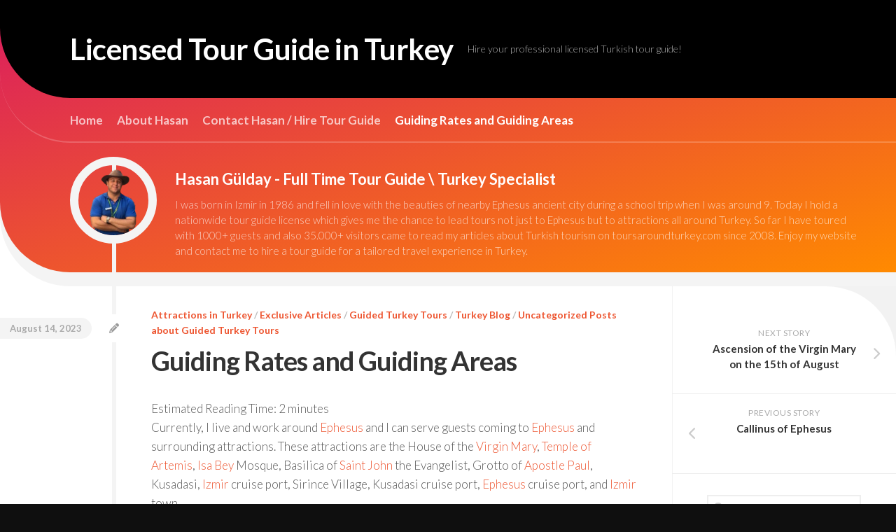

--- FILE ---
content_type: text/html; charset=utf-8
request_url: https://toursaroundturkey.com/guiding-rates-and-guiding-areas/
body_size: 33377
content:
<!DOCTYPE html>
<html class="no-js" lang="en-US" prefix="og: https://ogp.me/ns#" amp="" data-amp-auto-lightbox-disable transformed="self;v=1" i-amphtml-layout="" i-amphtml-no-boilerplate="">

<head><meta charset="UTF-8"><meta name="viewport" content="width=device-width"><link rel="preconnect" href="https://cdn.ampproject.org"><style amp-runtime="" i-amphtml-version="012512221826001">html{overflow-x:hidden!important}html.i-amphtml-fie{height:100%!important;width:100%!important}html:not([amp4ads]),html:not([amp4ads]) body{height:auto!important}html:not([amp4ads]) body{margin:0!important}body{-webkit-text-size-adjust:100%;-moz-text-size-adjust:100%;-ms-text-size-adjust:100%;text-size-adjust:100%}html.i-amphtml-singledoc.i-amphtml-embedded{-ms-touch-action:pan-y pinch-zoom;touch-action:pan-y pinch-zoom}html.i-amphtml-fie>body,html.i-amphtml-singledoc>body{overflow:visible!important}html.i-amphtml-fie:not(.i-amphtml-inabox)>body,html.i-amphtml-singledoc:not(.i-amphtml-inabox)>body{position:relative!important}html.i-amphtml-ios-embed-legacy>body{overflow-x:hidden!important;overflow-y:auto!important;position:absolute!important}html.i-amphtml-ios-embed{overflow-y:auto!important;position:static}#i-amphtml-wrapper{overflow-x:hidden!important;overflow-y:auto!important;position:absolute!important;top:0!important;left:0!important;right:0!important;bottom:0!important;margin:0!important;display:block!important}html.i-amphtml-ios-embed.i-amphtml-ios-overscroll,html.i-amphtml-ios-embed.i-amphtml-ios-overscroll>#i-amphtml-wrapper{-webkit-overflow-scrolling:touch!important}#i-amphtml-wrapper>body{position:relative!important;border-top:1px solid transparent!important}#i-amphtml-wrapper+body{visibility:visible}#i-amphtml-wrapper+body .i-amphtml-lightbox-element,#i-amphtml-wrapper+body[i-amphtml-lightbox]{visibility:hidden}#i-amphtml-wrapper+body[i-amphtml-lightbox] .i-amphtml-lightbox-element{visibility:visible}#i-amphtml-wrapper.i-amphtml-scroll-disabled,.i-amphtml-scroll-disabled{overflow-x:hidden!important;overflow-y:hidden!important}amp-instagram{padding:54px 0px 0px!important;background-color:#fff}amp-iframe iframe{box-sizing:border-box!important}[amp-access][amp-access-hide]{display:none}[subscriptions-dialog],body:not(.i-amphtml-subs-ready) [subscriptions-action],body:not(.i-amphtml-subs-ready) [subscriptions-section]{display:none!important}amp-experiment,amp-live-list>[update]{display:none}amp-list[resizable-children]>.i-amphtml-loading-container.amp-hidden{display:none!important}amp-list [fetch-error],amp-list[load-more] [load-more-button],amp-list[load-more] [load-more-end],amp-list[load-more] [load-more-failed],amp-list[load-more] [load-more-loading]{display:none}amp-list[diffable] div[role=list]{display:block}amp-story-page,amp-story[standalone]{min-height:1px!important;display:block!important;height:100%!important;margin:0!important;padding:0!important;overflow:hidden!important;width:100%!important}amp-story[standalone]{background-color:#000!important;position:relative!important}amp-story-page{background-color:#757575}amp-story .amp-active>div,amp-story .i-amphtml-loader-background{display:none!important}amp-story-page:not(:first-of-type):not([distance]):not([active]){transform:translateY(1000vh)!important}amp-autocomplete{position:relative!important;display:inline-block!important}amp-autocomplete>input,amp-autocomplete>textarea{padding:0.5rem;border:1px solid rgba(0,0,0,.33)}.i-amphtml-autocomplete-results,amp-autocomplete>input,amp-autocomplete>textarea{font-size:1rem;line-height:1.5rem}[amp-fx^=fly-in]{visibility:hidden}amp-script[nodom],amp-script[sandboxed]{position:fixed!important;top:0!important;width:1px!important;height:1px!important;overflow:hidden!important;visibility:hidden}
/*# sourceURL=/css/ampdoc.css*/[hidden]{display:none!important}.i-amphtml-element{display:inline-block}.i-amphtml-blurry-placeholder{transition:opacity 0.3s cubic-bezier(0.0,0.0,0.2,1)!important;pointer-events:none}[layout=nodisplay]:not(.i-amphtml-element){display:none!important}.i-amphtml-layout-fixed,[layout=fixed][width][height]:not(.i-amphtml-layout-fixed){display:inline-block;position:relative}.i-amphtml-layout-responsive,[layout=responsive][width][height]:not(.i-amphtml-layout-responsive),[width][height][heights]:not([layout]):not(.i-amphtml-layout-responsive),[width][height][sizes]:not(img):not([layout]):not(.i-amphtml-layout-responsive){display:block;position:relative}.i-amphtml-layout-intrinsic,[layout=intrinsic][width][height]:not(.i-amphtml-layout-intrinsic){display:inline-block;position:relative;max-width:100%}.i-amphtml-layout-intrinsic .i-amphtml-sizer{max-width:100%}.i-amphtml-intrinsic-sizer{max-width:100%;display:block!important}.i-amphtml-layout-container,.i-amphtml-layout-fixed-height,[layout=container],[layout=fixed-height][height]:not(.i-amphtml-layout-fixed-height){display:block;position:relative}.i-amphtml-layout-fill,.i-amphtml-layout-fill.i-amphtml-notbuilt,[layout=fill]:not(.i-amphtml-layout-fill),body noscript>*{display:block;overflow:hidden!important;position:absolute;top:0;left:0;bottom:0;right:0}body noscript>*{position:absolute!important;width:100%;height:100%;z-index:2}body noscript{display:inline!important}.i-amphtml-layout-flex-item,[layout=flex-item]:not(.i-amphtml-layout-flex-item){display:block;position:relative;-ms-flex:1 1 auto;flex:1 1 auto}.i-amphtml-layout-fluid{position:relative}.i-amphtml-layout-size-defined{overflow:hidden!important}.i-amphtml-layout-awaiting-size{position:absolute!important;top:auto!important;bottom:auto!important}i-amphtml-sizer{display:block!important}@supports (aspect-ratio:1/1){i-amphtml-sizer.i-amphtml-disable-ar{display:none!important}}.i-amphtml-blurry-placeholder,.i-amphtml-fill-content{display:block;height:0;max-height:100%;max-width:100%;min-height:100%;min-width:100%;width:0;margin:auto}.i-amphtml-layout-size-defined .i-amphtml-fill-content{position:absolute;top:0;left:0;bottom:0;right:0}.i-amphtml-replaced-content,.i-amphtml-screen-reader{padding:0!important;border:none!important}.i-amphtml-screen-reader{position:fixed!important;top:0px!important;left:0px!important;width:4px!important;height:4px!important;opacity:0!important;overflow:hidden!important;margin:0!important;display:block!important;visibility:visible!important}.i-amphtml-screen-reader~.i-amphtml-screen-reader{left:8px!important}.i-amphtml-screen-reader~.i-amphtml-screen-reader~.i-amphtml-screen-reader{left:12px!important}.i-amphtml-screen-reader~.i-amphtml-screen-reader~.i-amphtml-screen-reader~.i-amphtml-screen-reader{left:16px!important}.i-amphtml-unresolved{position:relative;overflow:hidden!important}.i-amphtml-select-disabled{-webkit-user-select:none!important;-ms-user-select:none!important;user-select:none!important}.i-amphtml-notbuilt,[layout]:not(.i-amphtml-element),[width][height][heights]:not([layout]):not(.i-amphtml-element),[width][height][sizes]:not(img):not([layout]):not(.i-amphtml-element){position:relative;overflow:hidden!important;color:transparent!important}.i-amphtml-notbuilt:not(.i-amphtml-layout-container)>*,[layout]:not([layout=container]):not(.i-amphtml-element)>*,[width][height][heights]:not([layout]):not(.i-amphtml-element)>*,[width][height][sizes]:not([layout]):not(.i-amphtml-element)>*{display:none}amp-img:not(.i-amphtml-element)[i-amphtml-ssr]>img.i-amphtml-fill-content{display:block}.i-amphtml-notbuilt:not(.i-amphtml-layout-container),[layout]:not([layout=container]):not(.i-amphtml-element),[width][height][heights]:not([layout]):not(.i-amphtml-element),[width][height][sizes]:not(img):not([layout]):not(.i-amphtml-element){color:transparent!important;line-height:0!important}.i-amphtml-ghost{visibility:hidden!important}.i-amphtml-element>[placeholder],[layout]:not(.i-amphtml-element)>[placeholder],[width][height][heights]:not([layout]):not(.i-amphtml-element)>[placeholder],[width][height][sizes]:not([layout]):not(.i-amphtml-element)>[placeholder]{display:block;line-height:normal}.i-amphtml-element>[placeholder].amp-hidden,.i-amphtml-element>[placeholder].hidden{visibility:hidden}.i-amphtml-element:not(.amp-notsupported)>[fallback],.i-amphtml-layout-container>[placeholder].amp-hidden,.i-amphtml-layout-container>[placeholder].hidden{display:none}.i-amphtml-layout-size-defined>[fallback],.i-amphtml-layout-size-defined>[placeholder]{position:absolute!important;top:0!important;left:0!important;right:0!important;bottom:0!important;z-index:1}amp-img[i-amphtml-ssr]:not(.i-amphtml-element)>[placeholder]{z-index:auto}.i-amphtml-notbuilt>[placeholder]{display:block!important}.i-amphtml-hidden-by-media-query{display:none!important}.i-amphtml-element-error{background:red!important;color:#fff!important;position:relative!important}.i-amphtml-element-error:before{content:attr(error-message)}i-amp-scroll-container,i-amphtml-scroll-container{position:absolute;top:0;left:0;right:0;bottom:0;display:block}i-amp-scroll-container.amp-active,i-amphtml-scroll-container.amp-active{overflow:auto;-webkit-overflow-scrolling:touch}.i-amphtml-loading-container{display:block!important;pointer-events:none;z-index:1}.i-amphtml-notbuilt>.i-amphtml-loading-container{display:block!important}.i-amphtml-loading-container.amp-hidden{visibility:hidden}.i-amphtml-element>[overflow]{cursor:pointer;position:relative;z-index:2;visibility:hidden;display:initial;line-height:normal}.i-amphtml-layout-size-defined>[overflow]{position:absolute}.i-amphtml-element>[overflow].amp-visible{visibility:visible}template{display:none!important}.amp-border-box,.amp-border-box *,.amp-border-box :after,.amp-border-box :before{box-sizing:border-box}amp-pixel{display:none!important}amp-analytics,amp-auto-ads,amp-story-auto-ads{position:fixed!important;top:0!important;width:1px!important;height:1px!important;overflow:hidden!important;visibility:hidden}amp-story{visibility:hidden!important}html.i-amphtml-fie>amp-analytics{position:initial!important}[visible-when-invalid]:not(.visible),form [submit-error],form [submit-success],form [submitting]{display:none}amp-accordion{display:block!important}@media (min-width:1px){:where(amp-accordion>section)>:first-child{margin:0;background-color:#efefef;padding-right:20px;border:1px solid #dfdfdf}:where(amp-accordion>section)>:last-child{margin:0}}amp-accordion>section{float:none!important}amp-accordion>section>*{float:none!important;display:block!important;overflow:hidden!important;position:relative!important}amp-accordion,amp-accordion>section{margin:0}amp-accordion:not(.i-amphtml-built)>section>:last-child{display:none!important}amp-accordion:not(.i-amphtml-built)>section[expanded]>:last-child{display:block!important}
/*# sourceURL=/css/ampshared.css*/</style><meta name="description" content="Guiding Rates and Guiding Areas, Guiding Rates for a private Ephesus tour guide, hire a private tour guide in Turkey, Turkish private tour guide in Ephesus, Ephesus"><meta name="robots" content="index,follow"><meta property="og:locale" content="en_US"><meta property="og:type" content="article"><meta property="og:title" content="Guiding Rates and Guiding Areas"><meta property="og:description" content="Guiding Rates and Guiding Areas, Guiding Rates for a private Ephesus tour guide, hire a private tour guide in Turkey, Turkish private tour guide in Ephesus, Ephesus"><meta property="og:url" content="https://toursaroundturkey.com/guiding-rates-and-guiding-areas/"><meta property="og:site_name" name="copyright" content="Licensed Tour Guide in Turkey"><meta property="og:image" content="https://toursaroundturkey.com/wp-content/uploads/2021/01/Explore-Turkey-with-licensed-Turkish-tour-guide-Hasan-Gulday.jpg"><meta name="google-site-verification" content="nxU9wWbdjvsHXajmPLEAL7QtMzCTst1DegPSZfoXcdw"><meta name="description" content="Currently, I live and work around Ephesus and I can serve guests coming to Ephesus and surrounding attractions. These attractions are the House of the Virgin"><meta name="robots" content="follow, index, max-snippet:-1, max-video-preview:-1, max-image-preview:large"><meta property="og:locale" content="en_US"><meta property="og:type" content="article"><meta property="og:title" content="Guiding Rates and Guiding Areas « Licensed Tour Guide in Turkey"><meta property="og:description" content="Currently, I live and work around Ephesus and I can serve guests coming to Ephesus and surrounding attractions. These attractions are the House of the Virgin"><meta property="og:url" content="https://toursaroundturkey.com/guiding-rates-and-guiding-areas/"><meta property="og:site_name" content="Licensed Tour Guide in Turkey"><meta property="article:publisher" content="https://www.facebook.com/hasangulday/"><meta property="article:author" content="facebook.com/hasangulday"><meta property="article:tag" content="Ephesus"><meta property="article:tag" content="ephesus guide"><meta property="article:tag" content="ephesus tour"><meta property="article:tag" content="Ephesus tour guide"><meta property="article:tag" content="ephesus tour guide recommendation"><meta property="article:tag" content="Hire Ephesus tour guide"><meta property="article:tag" content="hire turkish tour guide"><meta property="article:tag" content="tour guide in turkey"><meta property="article:tag" content="turkey tour guide"><meta property="article:tag" content="turkish tour guide"><meta property="article:section" content="Attractions in Turkey"><meta property="og:updated_time" content="2024-05-14T16:12:34+03:00"><meta property="fb:app_id" content="548787865"><meta property="og:image" content="https://toursaroundturkey.com/wp-content/uploads/2021/01/Explore-Turkey-with-licensed-Turkish-tour-guide-Hasan-Gulday.jpg"><meta property="og:image:secure_url" content="https://toursaroundturkey.com/wp-content/uploads/2021/01/Explore-Turkey-with-licensed-Turkish-tour-guide-Hasan-Gulday.jpg"><meta property="og:image:width" content="700"><meta property="og:image:height" content="337"><meta property="og:image:alt" content="Explore Turkey with licensed Turkish tour guide Hasan Gulday"><meta property="og:image:type" content="image/jpeg"><meta property="article:published_time" content="2023-08-14T18:50:08+03:00"><meta property="article:modified_time" content="2024-05-14T16:12:34+03:00"><meta name="twitter:card" content="summary_large_image"><meta name="twitter:title" content="Guiding Rates and Guiding Areas « Licensed Tour Guide in Turkey"><meta name="twitter:description" content="Currently, I live and work around Ephesus and I can serve guests coming to Ephesus and surrounding attractions. These attractions are the House of the Virgin"><meta name="twitter:site" content="@https://twitter.com/hasangulday"><meta name="twitter:creator" content="@hasangulday"><meta name="twitter:image" content="https://toursaroundturkey.com/wp-content/uploads/2021/01/Explore-Turkey-with-licensed-Turkish-tour-guide-Hasan-Gulday.jpg"><meta name="twitter:label1" content="Written by"><meta name="twitter:data1" content="Hasan Gülday"><meta name="twitter:label2" content="Time to read"><meta name="twitter:data2" content="1 minute"><meta name="generator" content="WordPress 6.9"><meta name="generator" content="Site Kit by Google 1.170.0"><meta name="google-adsense-platform-account" content="ca-host-pub-2644536267352236"><meta name="google-adsense-platform-domain" content="sitekit.withgoogle.com"><meta name="generator" content="AMP Plugin v2.5.5; mode=standard"><meta name="msapplication-TileImage" content="https://toursaroundturkey.com/wp-content/uploads/2020/03/cropped-evil-eye-logo-270x270.png"><link rel="preconnect" href="//c0.wp.com"><link rel="preconnect" href="https://fonts.gstatic.com/" crossorigin=""><link rel="dns-prefetch" href="//fonts.googleapis.com"><link rel="dns-prefetch" href="//v0.wordpress.com"><link rel="dns-prefetch" href="//widgets.wp.com"><link rel="dns-prefetch" href="//s0.wp.com"><link rel="dns-prefetch" href="//0.gravatar.com"><link rel="dns-prefetch" href="//1.gravatar.com"><link rel="dns-prefetch" href="//2.gravatar.com"><link rel="dns-prefetch" href="//jetpack.wordpress.com"><link rel="dns-prefetch" href="//public-api.wordpress.com"><link rel="dns-prefetch" href="//www.googletagmanager.com"><link rel="preload" href="https://toursaroundturkey.com/wp-content/themes/curver/fonts/titillium-light-webfont.svg#titillium-light-webfont" as="font" crossorigin=""><link rel="preload" href="https://toursaroundturkey.com/wp-content/themes/curver/fonts/titillium-lightitalic-webfont.svg#titillium-lightitalic-webfont" as="font" crossorigin=""><link rel="preload" href="https://toursaroundturkey.com/wp-content/themes/curver/fonts/titillium-regular-webfont.svg#titillium-regular-webfont" as="font" crossorigin=""><link rel="preload" href="https://toursaroundturkey.com/wp-content/themes/curver/fonts/titillium-regularitalic-webfont.svg#titillium-regular-webfont" as="font" crossorigin=""><link rel="preload" href="https://toursaroundturkey.com/wp-content/themes/curver/fonts/titillium-semibold-webfont.svg#titillium-semibold-webfont" as="font" crossorigin=""><link rel="preload" href="https://toursaroundturkey.com/wp-content/themes/curver/fonts/fa-solid-900.woff2" as="font" crossorigin=""><link rel="preload" href="https://toursaroundturkey.com/wp-content/themes/curver/fonts/fa-brands-400.woff2" as="font" crossorigin=""><link rel="preload" href="https://toursaroundturkey.com/wp-content/themes/curver/fonts/fa-regular-400.woff2" as="font" crossorigin=""><link rel="preload" href="https://toursaroundturkey.com/wp-content/themes/curver/fonts/fa-v4compatibility.woff2" as="font" crossorigin=""><link rel="preconnect" href="https://fonts.gstatic.com" crossorigin=""><link rel="dns-prefetch" href="https://fonts.gstatic.com"><script async="" src="https://cdn.ampproject.org/v0.mjs" type="module" crossorigin="anonymous"></script><script async nomodule src="https://cdn.ampproject.org/v0.js" crossorigin="anonymous"></script><script src="https://cdn.ampproject.org/v0/amp-analytics-0.1.mjs" async="" custom-element="amp-analytics" type="module" crossorigin="anonymous"></script><script async nomodule src="https://cdn.ampproject.org/v0/amp-analytics-0.1.js" crossorigin="anonymous" custom-element="amp-analytics"></script><script src="https://cdn.ampproject.org/v0/amp-auto-ads-0.1.mjs" async="" custom-element="amp-auto-ads" type="module" crossorigin="anonymous"></script><script async nomodule src="https://cdn.ampproject.org/v0/amp-auto-ads-0.1.js" crossorigin="anonymous" custom-element="amp-auto-ads"></script><script src="https://cdn.ampproject.org/v0/amp-form-0.1.mjs" async="" custom-element="amp-form" type="module" crossorigin="anonymous"></script><script async nomodule src="https://cdn.ampproject.org/v0/amp-form-0.1.js" crossorigin="anonymous" custom-element="amp-form"></script><script src="https://cdn.ampproject.org/v0/amp-iframe-0.1.mjs" async="" custom-element="amp-iframe" type="module" crossorigin="anonymous"></script><script async nomodule src="https://cdn.ampproject.org/v0/amp-iframe-0.1.js" crossorigin="anonymous" custom-element="amp-iframe"></script><link rel="icon" href="https://toursaroundturkey.com/wp-content/uploads/2020/03/cropped-evil-eye-logo-32x32.png" sizes="32x32"><link rel="icon" href="https://toursaroundturkey.com/wp-content/uploads/2020/03/cropped-evil-eye-logo-192x192.png" sizes="192x192"><link crossorigin="anonymous" rel="stylesheet" id="lato-css" href="https://fonts.googleapis.com/css?family=Lato%3A400%2C300%2C300italic%2C400italic%2C700&amp;ver=6.9" type="text/css" media="all"><style amp-custom="">amp-img:is([sizes=auto i],[sizes^="auto," i]){contain-intrinsic-size:3000px 1500px}amp-img.amp-wp-enforced-sizes{object-fit:contain}button[overflow]{bottom:0}amp-iframe iframe,amp-iframe noscript,amp-img img,amp-img noscript{image-rendering:inherit;object-fit:inherit;object-position:inherit}:root{--wp-block-synced-color:#7a00df;--wp-block-synced-color--rgb:122,0,223;--wp-bound-block-color:var(--wp-block-synced-color);--wp-editor-canvas-background:#ddd;--wp-admin-theme-color:#007cba;--wp-admin-theme-color--rgb:0,124,186;--wp-admin-theme-color-darker-10:#006ba1;--wp-admin-theme-color-darker-10--rgb:0,107,160.5;--wp-admin-theme-color-darker-20:#005a87;--wp-admin-theme-color-darker-20--rgb:0,90,135;--wp-admin-border-width-focus:2px}@media (min-resolution:192dpi){:root{--wp-admin-border-width-focus:1.5px}}:root{--wp--preset--font-size--normal:16px;--wp--preset--font-size--huge:42px}.aligncenter{clear:both}.screen-reader-text{border:0;clip-path:inset(50%);height:1px;margin:-1px;overflow:hidden;padding:0;position:absolute;width:1px}.screen-reader-text:not(#_#_#_#_#_#_#_){word-wrap:normal}.screen-reader-text:focus{background-color:#ddd;clip-path:none;color:#444;display:block;font-size:1em;height:auto;left:5px;line-height:normal;padding:15px 23px 14px;text-decoration:none;top:5px;width:auto;z-index:100000}html :where(.has-border-color){border-style:solid}html :where([data-amp-original-style*=border-top-color]){border-top-style:solid}html :where([data-amp-original-style*=border-right-color]){border-right-style:solid}html :where([data-amp-original-style*=border-bottom-color]){border-bottom-style:solid}html :where([data-amp-original-style*=border-left-color]){border-left-style:solid}html :where([data-amp-original-style*=border-width]){border-style:solid}html :where([data-amp-original-style*=border-top-width]){border-top-style:solid}html :where([data-amp-original-style*=border-right-width]){border-right-style:solid}html :where([data-amp-original-style*=border-bottom-width]){border-bottom-style:solid}html :where([data-amp-original-style*=border-left-width]){border-left-style:solid}html :where(amp-img[class*=wp-image-]),html :where(amp-anim[class*=wp-image-]){height:auto;max-width:100%}:where(figure){margin:0 0 1em}html :where(.is-position-sticky){--wp-admin--admin-bar--position-offset:var(--wp-admin--admin-bar--height,0px)}@media screen and (max-width:600px){html :where(.is-position-sticky){--wp-admin--admin-bar--position-offset:0px}}.wp-block-image>a,.wp-block-image>figure>a{display:inline-block}.wp-block-image amp-img{box-sizing:border-box;height:auto;max-width:100%;vertical-align:bottom}.wp-block-image[data-amp-original-style*=border-radius] amp-img,.wp-block-image[data-amp-original-style*=border-radius]>a{border-radius:inherit}.wp-block-image.aligncenter{text-align:center}.wp-block-image .aligncenter,.wp-block-image.aligncenter{display:table}.wp-block-image .aligncenter>figcaption,.wp-block-image.aligncenter>figcaption{caption-side:bottom;display:table-caption}.wp-block-image .aligncenter{margin-left:auto;margin-right:auto}.wp-block-image :where(figcaption){margin-bottom:1em;margin-top:.5em}.wp-block-image figure{margin:0}@keyframes show-content-image{0%{visibility:hidden}99%{visibility:hidden}to{visibility:visible}}@keyframes turn-on-visibility{0%{opacity:0}to{opacity:1}}@keyframes turn-off-visibility{0%{opacity:1;visibility:visible}99%{opacity:0;visibility:visible}to{opacity:0;visibility:hidden}}@keyframes lightbox-zoom-in{0%{transform:translate(calc(( -100vw + var(--wp--lightbox-scrollbar-width) ) / 2 + var(--wp--lightbox-initial-left-position)),calc(-50vh + var(--wp--lightbox-initial-top-position))) scale(var(--wp--lightbox-scale))}to{transform:translate(-50%,-50%) scale(1)}}@keyframes lightbox-zoom-out{0%{transform:translate(-50%,-50%) scale(1);visibility:visible}99%{visibility:visible}to{transform:translate(calc(( -100vw + var(--wp--lightbox-scrollbar-width) ) / 2 + var(--wp--lightbox-initial-left-position)),calc(-50vh + var(--wp--lightbox-initial-top-position))) scale(var(--wp--lightbox-scale));visibility:hidden}}:root :where(p.has-background){padding:1.25em 2.375em}:where(p.has-text-color:not(.has-link-color)) a{color:inherit}:root{--wp--preset--aspect-ratio--square:1;--wp--preset--aspect-ratio--4-3:4/3;--wp--preset--aspect-ratio--3-4:3/4;--wp--preset--aspect-ratio--3-2:3/2;--wp--preset--aspect-ratio--2-3:2/3;--wp--preset--aspect-ratio--16-9:16/9;--wp--preset--aspect-ratio--9-16:9/16;--wp--preset--color--black:#000;--wp--preset--color--cyan-bluish-gray:#abb8c3;--wp--preset--color--white:#fff;--wp--preset--color--pale-pink:#f78da7;--wp--preset--color--vivid-red:#cf2e2e;--wp--preset--color--luminous-vivid-orange:#ff6900;--wp--preset--color--luminous-vivid-amber:#fcb900;--wp--preset--color--light-green-cyan:#7bdcb5;--wp--preset--color--vivid-green-cyan:#00d084;--wp--preset--color--pale-cyan-blue:#8ed1fc;--wp--preset--color--vivid-cyan-blue:#0693e3;--wp--preset--color--vivid-purple:#9b51e0;--wp--preset--gradient--vivid-cyan-blue-to-vivid-purple:linear-gradient(135deg,#0693e3 0%,#9b51e0 100%);--wp--preset--gradient--light-green-cyan-to-vivid-green-cyan:linear-gradient(135deg,#7adcb4 0%,#00d082 100%);--wp--preset--gradient--luminous-vivid-amber-to-luminous-vivid-orange:linear-gradient(135deg,#fcb900 0%,#ff6900 100%);--wp--preset--gradient--luminous-vivid-orange-to-vivid-red:linear-gradient(135deg,#ff6900 0%,#cf2e2e 100%);--wp--preset--gradient--very-light-gray-to-cyan-bluish-gray:linear-gradient(135deg,#eee 0%,#a9b8c3 100%);--wp--preset--gradient--cool-to-warm-spectrum:linear-gradient(135deg,#4aeadc 0%,#9778d1 20%,#cf2aba 40%,#ee2c82 60%,#fb6962 80%,#fef84c 100%);--wp--preset--gradient--blush-light-purple:linear-gradient(135deg,#ffceec 0%,#9896f0 100%);--wp--preset--gradient--blush-bordeaux:linear-gradient(135deg,#fecda5 0%,#fe2d2d 50%,#6b003e 100%);--wp--preset--gradient--luminous-dusk:linear-gradient(135deg,#ffcb70 0%,#c751c0 50%,#4158d0 100%);--wp--preset--gradient--pale-ocean:linear-gradient(135deg,#fff5cb 0%,#b6e3d4 50%,#33a7b5 100%);--wp--preset--gradient--electric-grass:linear-gradient(135deg,#caf880 0%,#71ce7e 100%);--wp--preset--gradient--midnight:linear-gradient(135deg,#020381 0%,#2874fc 100%);--wp--preset--font-size--small:13px;--wp--preset--font-size--medium:20px;--wp--preset--font-size--large:36px;--wp--preset--font-size--x-large:42px;--wp--preset--spacing--20:.44rem;--wp--preset--spacing--30:.67rem;--wp--preset--spacing--40:1rem;--wp--preset--spacing--50:1.5rem;--wp--preset--spacing--60:2.25rem;--wp--preset--spacing--70:3.38rem;--wp--preset--spacing--80:5.06rem;--wp--preset--shadow--natural:6px 6px 9px rgba(0,0,0,.2);--wp--preset--shadow--deep:12px 12px 50px rgba(0,0,0,.4);--wp--preset--shadow--sharp:6px 6px 0px rgba(0,0,0,.2);--wp--preset--shadow--outlined:6px 6px 0px -3px #fff,6px 6px #000;--wp--preset--shadow--crisp:6px 6px 0px #000}:where(.is-layout-flex){gap:.5em}:where(.is-layout-grid){gap:.5em}:where(.wp-block-columns.is-layout-flex){gap:2em}:where(.wp-block-columns.is-layout-grid){gap:2em}:where(.wp-block-post-template.is-layout-flex){gap:1.25em}:where(.wp-block-post-template.is-layout-grid){gap:1.25em}.has-black-color:not(#_#_#_#_#_#_#_){color:var(--wp--preset--color--black)}.has-medium-font-size:not(#_#_#_#_#_#_#_){font-size:var(--wp--preset--font-size--medium)}#ez-toc-container{background:#f9f9f9;border:1px solid #aaa;border-radius:4px;-webkit-box-shadow:0 1px 1px rgba(0,0,0,.05);box-shadow:0 1px 1px rgba(0,0,0,.05);display:table;margin-bottom:1em;padding:10px 20px 10px 10px;position:relative;width:auto}#ez-toc-container ul ul{margin-left:1.5em}#ez-toc-container li,#ez-toc-container ul{margin:0;padding:0}#ez-toc-container li,#ez-toc-container ul,#ez-toc-container ul li{background:none;list-style:none none;line-height:1.6;margin:0;overflow:hidden;z-index:1}#ez-toc-container .ez-toc-title{text-align:left;line-height:1.45;margin:0;padding:0}.ez-toc-title-container{display:table;width:100%}.ez-toc-title,.ez-toc-title-toggle{display:inline;text-align:left;vertical-align:middle}#ez-toc-container div.ez-toc-title-container+ul.ez-toc-list{margin-top:1em}#ez-toc-container a{color:#444;box-shadow:none;text-decoration:none;text-shadow:none;display:inline-flex;align-items:stretch;flex-wrap:nowrap}#ez-toc-container a:visited{color:#9f9f9f}#ez-toc-container a:hover{text-decoration:underline}#ez-toc-container a.ez-toc-toggle{display:flex;align-items:center}.ez-toc-btn{display:inline-block;padding:6px 12px;margin-bottom:0;font-size:14px;font-weight:400;line-height:1.428571429;text-align:center;white-space:nowrap;vertical-align:middle;cursor:pointer;background-image:none;border:1px solid transparent;border-radius:4px;-webkit-user-select:none;-moz-user-select:none;-ms-user-select:none;-o-user-select:none;user-select:none}.ez-toc-btn:focus{outline:thin dotted #333;outline:5px auto -webkit-focus-ring-color;outline-offset:-2px}.ez-toc-btn:focus,.ez-toc-btn:hover{color:#333;text-decoration:none}.ez-toc-btn:active{background-image:none;outline:0;-webkit-box-shadow:inset 0 3px 5px rgba(0,0,0,.125);box-shadow:inset 0 3px 5px rgba(0,0,0,.125)}.ez-toc-btn-default{color:#333;background-color:#fff}.ez-toc-btn-default:active,.ez-toc-btn-default:focus,.ez-toc-btn-default:hover{color:#333;background-color:#ebebeb;border-color:#adadad}.ez-toc-btn-default:active{background-image:none}.ez-toc-btn-xs{padding:5px 10px;font-size:12px;line-height:1.5;border-radius:3px}.ez-toc-btn-xs{padding:1px 5px}.ez-toc-btn-default{text-shadow:0 -1px 0 rgba(0,0,0,.2);-webkit-box-shadow:inset 0 1px 0 hsla(0,0%,100%,.15),0 1px 1px rgba(0,0,0,.075);box-shadow:inset 0 1px 0 hsla(0,0%,100%,.15),0 1px 1px rgba(0,0,0,.075)}.ez-toc-btn-default:active{-webkit-box-shadow:inset 0 3px 5px rgba(0,0,0,.125);box-shadow:inset 0 3px 5px rgba(0,0,0,.125)}.ez-toc-btn:active{background-image:none}.ez-toc-btn-default{text-shadow:0 1px 0 #fff;background-image:-webkit-gradient(linear,left 0,left 100%,from(#fff),to(#e0e0e0));background-image:-webkit-linear-gradient(top,#fff,#e0e0e0);background-image:-moz-linear-gradient(top,#fff 0,#e0e0e0 100%);background-image:linear-gradient(180deg,#fff 0,#e0e0e0);background-repeat:repeat-x;border-color:#ccc;filter:progid:DXImageTransform.Microsoft.gradient(startColorstr="#ffffffff",endColorstr="#ffe0e0e0",GradientType=0);filter:progid:DXImageTransform.Microsoft.gradient(enabled=false)}.ez-toc-btn-default:focus,.ez-toc-btn-default:hover{background-color:#e0e0e0;background-position:0 -15px}.ez-toc-btn-default:active{background-color:#e0e0e0;border-color:#dbdbdb}.ez-toc-pull-right{margin-left:10px}.ez-toc-pull-right:not(#_#_#_#_#_#_#_){float:right}#ez-toc-container input{position:absolute;left:-999em}#ez-toc-container input[type=checkbox]:checked+nav{opacity:0;max-height:0;border:none;display:none}#ez-toc-container .ez-toc-js-icon-con{display:initial}#ez-toc-container .ez-toc-js-icon-con{float:right;position:relative;font-size:16px;padding:0;border:1px solid #999191;border-radius:5px;cursor:pointer;left:10px;width:35px}div#ez-toc-container .ez-toc-title{display:initial}#ez-toc-container a.ez-toc-toggle{color:#444;background:inherit;border:inherit}.ez-toc-icon-toggle-span{display:flex;align-items:center;width:35px;height:30px;justify-content:center;direction:ltr}.eztoc-hide{display:none}div#ez-toc-container .ez-toc-title{font-size:120%}div#ez-toc-container .ez-toc-title{font-weight:500}div#ez-toc-container ul li,div#ez-toc-container ul li a{font-size:95%}div#ez-toc-container ul li,div#ez-toc-container ul li a{font-weight:500}div#ez-toc-container nav ul ul li{font-size:90%}.ez-toc-container-direction{direction:ltr}.ez-toc-counter ul{counter-reset:item}.ez-toc-counter nav ul li a::before{content:counters(item,".",decimal) ". ";display:inline-block;counter-increment:item;flex-grow:0;flex-shrink:0;margin-right:.2em;float:left}html,body,div,span,amp-iframe,h1,h2,h3,h4,p,a,amp-img,small,strong,i,ul,li,form,article,figure,figcaption,footer,header,nav{margin:0;padding:0;border:0;font-size:100%;font:inherit;vertical-align:baseline}article,figcaption,figure,footer,header,nav{display:block}ul{list-style:none}body{background:#eee;font-size:15px;line-height:1.5em;color:#555;font-weight:300}::selection{background:#ed542f;color:#fff}::-moz-selection{background:#ed542f;color:#fff}a{color:#ed542f;text-decoration:none}a:hover{color:#333}amp-img{max-width:100%;height:auto;box-shadow:0 10px 10px rgba(0,0,0,.1),0 1px 1px rgba(0,0,0,.15)}a,a:before,a:after{-webkit-transition-property:background color;-webkit-transition-duration:.2s;-webkit-transition-timing-function:ease;-moz-transition-property:background color;-moz-transition-duration:.2s;-moz-transition-timing-function:ease;-o-transition-property:background color;-o-transition-duration:.2s;-o-transition-timing-function:ease;transition-property:background color;transition-duration:.2s;transition-timing-function:ease}a amp-img{-webkit-transition:opacity .2s ease;-moz-transition:opacity .2s ease;-o-transition:opacity .2s ease;transition:opacity .2s ease}strong{font-weight:600}ul{box-sizing:content-box}.aligncenter{margin-left:auto;margin-right:auto}.clear{clear:both;display:block;overflow:hidden;visibility:hidden;width:0;height:0}.group:before,.group:after{content:"";display:table}.group:after{clear:both}.group{zoom:1}.fa,.fas{width:1em;text-align:center}body{font-family:"Titillium",Arial,sans-serif}@font-face{font-family:"Titillium";src:url("https://toursaroundturkey.com/wp-content/themes/curver/fonts/titillium-light-webfont.eot");src:url("https://toursaroundturkey.com/wp-content/themes/curver/fonts/titillium-light-webfont.svg#titillium-light-webfont") format("svg"),url("https://toursaroundturkey.com/wp-content/themes/curver/fonts/titillium-light-webfont.eot#iefix") format("embedded-opentype"),url("https://toursaroundturkey.com/wp-content/themes/curver/fonts/titillium-light-webfont.woff") format("woff"),url("https://toursaroundturkey.com/wp-content/themes/curver/fonts/titillium-light-webfont.ttf") format("truetype");font-weight:300;font-style:normal}@font-face{font-family:"Titillium";src:url("https://toursaroundturkey.com/wp-content/themes/curver/fonts/titillium-lightitalic-webfont.eot");src:url("https://toursaroundturkey.com/wp-content/themes/curver/fonts/titillium-lightitalic-webfont.svg#titillium-lightitalic-webfont") format("svg"),url("https://toursaroundturkey.com/wp-content/themes/curver/fonts/titillium-lightitalic-webfont.eot#iefix") format("embedded-opentype"),url("https://toursaroundturkey.com/wp-content/themes/curver/fonts/titillium-lightitalic-webfont.woff") format("woff"),url("https://toursaroundturkey.com/wp-content/themes/curver/fonts/titillium-lightitalic-webfont.ttf") format("truetype");font-weight:300;font-style:italic}@font-face{font-family:"Titillium";src:url("https://toursaroundturkey.com/wp-content/themes/curver/fonts/titillium-regular-webfont.eot");src:url("https://toursaroundturkey.com/wp-content/themes/curver/fonts/titillium-regular-webfont.svg#titillium-regular-webfont") format("svg"),url("https://toursaroundturkey.com/wp-content/themes/curver/fonts/titillium-regular-webfont.eot#iefix") format("embedded-opentype"),url("https://toursaroundturkey.com/wp-content/themes/curver/fonts/titillium-regular-webfont.woff") format("woff"),url("https://toursaroundturkey.com/wp-content/themes/curver/fonts/titillium-regular-webfont.ttf") format("truetype");font-weight:400;font-style:normal}@font-face{font-family:"Titillium";src:url("https://toursaroundturkey.com/wp-content/themes/curver/fonts/titillium-regularitalic-webfont.eot");src:url("https://toursaroundturkey.com/wp-content/themes/curver/fonts/titillium-regularitalic-webfont.svg#titillium-regular-webfont") format("svg"),url("https://toursaroundturkey.com/wp-content/themes/curver/fonts/titillium-regularitalic-webfont.eot#iefix") format("embedded-opentype"),url("https://toursaroundturkey.com/wp-content/themes/curver/fonts/titillium-regularitalic-webfont.woff") format("woff"),url("https://toursaroundturkey.com/wp-content/themes/curver/fonts/titillium-regularitalic-webfont.ttf") format("truetype");font-weight:400;font-style:italic}@font-face{font-family:"Titillium";src:url("https://toursaroundturkey.com/wp-content/themes/curver/fonts/titillium-semibold-webfont.eot");src:url("https://toursaroundturkey.com/wp-content/themes/curver/fonts/titillium-semibold-webfont.svg#titillium-semibold-webfont") format("svg"),url("https://toursaroundturkey.com/wp-content/themes/curver/fonts/titillium-semibold-webfont.eot#iefix") format("embedded-opentype"),url("https://toursaroundturkey.com/wp-content/themes/curver/fonts/titillium-semibold-webfont.woff") format("woff"),url("https://toursaroundturkey.com/wp-content/themes/curver/fonts/titillium-semibold-webfont.ttf") format("truetype");font-weight:600;font-style:normal}input,button{font-family:inherit}.themeform input,.themeform button{font-size:14px}.themeform input::-moz-focus-inner,.themeform button::-moz-focus-inner{border:0;padding:0}.themeform input[type="search"],.themeform input[type="text"],.themeform input[type="password"],.themeform input[type="email"],.themeform input[type="url"],.themeform input[type="tel"],.themeform input[type="number"],.themeform input[type="submit"],.themeform button{margin:0;-moz-box-sizing:border-box;-webkit-box-sizing:border-box;box-sizing:border-box;-webkit-border-radius:0;border-radius:0}.themeform input,.themeform button{-moz-appearance:none;-webkit-appearance:none;-moz-transition:all .2s ease;-webkit-transition:all .2s ease;transition:all .2s ease}.themeform input[type="checkbox"]{-moz-appearance:checkbox;-webkit-appearance:checkbox}.themeform input[type="radio"]{-moz-appearance:radio;-webkit-appearance:radio}.themeform input[type="search"],.themeform input[type="text"],.themeform input[type="password"],.themeform input[type="email"],.themeform input[type="url"],.themeform input[type="tel"],.themeform input[type="number"]{background:#fff;border:2px solid #eee;color:#777;display:block;max-width:100%;outline:none;padding:7px 8px}.themeform input[type="search"]:focus,.themeform input[type="text"]:focus,.themeform input[type="password"]:focus,.themeform input[type="email"]:focus,.themeform input[type="url"]:focus,.themeform input[type="tel"]:focus,.themeform input[type="number"]:focus{border-color:#ddd;color:#333;-webkit-box-shadow:0 0 3px rgba(0,0,0,.1);box-shadow:0 0 3px rgba(0,0,0,.1)}.themeform input[type="button"],.themeform input[type="reset"],.themeform input[type="submit"],.themeform button[type="button"],.themeform button[type="reset"],.themeform button[type="submit"]{background:#ed542f;color:#fff;padding:8px 14px;font-weight:600;display:inline-block;border:none;cursor:pointer;-webkit-border-radius:3px;border-radius:3px}.themeform input[type="button"]:hover,.themeform input[type="reset"]:hover,.themeform input[type="submit"]:hover,.themeform button[type="button"]:hover,.themeform button[type="reset"]:hover,.themeform button[type="submit"]:hover{background:#333}.themeform.searchform div{position:relative}.themeform.searchform div input{padding-left:26px;line-height:20px}.themeform.searchform div:after{color:#ccc;line-height:24px;font-size:14px;content:"";position:absolute;left:10px;top:6px;font-family:"Font Awesome 6 Free";font-weight:900}.entry{font-size:17px;line-height:1.6em}.entry p{margin-bottom:1em}.entry ul{margin:0 0 15px 30px}.entry ul ul{margin-bottom:0}.entry li{margin:0}.entry ul li{list-style:square}.entry amp-img.aligncenter{margin:18px auto;clear:both;display:block}.entry amp-img .size-full:not(#_#_#_#_#_#_#_#_){width:100%}h1,h2,h3,h4{color:#333;font-weight:600;-ms-word-wrap:break-word;word-wrap:break-word}.entry h1 span,.entry h2 span,.entry h3 span,.entry h4 span{color:#bbb}.entry h1,.entry h2,.entry h3,.entry h4{margin-bottom:14px;font-weight:400;line-height:1.3em}.entry h1{font-size:38px;letter-spacing:-1px}.entry h2{font-size:34px;letter-spacing:-.7px}.entry h3{font-size:28px;letter-spacing:-.5px}.entry h4{font-size:24px;letter-spacing:-.3px}.heading,#reply-title{font-weight:normal;font-weight:600;font-size:18px;margin-bottom:1em}.heading i{font-size:22px;margin-right:6px}.entry .wp-block-image figcaption{font-size:14px;text-align:center}#wrapper{background:#fff;min-width:1024px}.container{padding:0}.container-inner{max-width:1280px;min-width:100%;width:100%;box-sizing:border-box}.main{position:relative}.main-inner{position:relative;min-height:600px}.content{margin:0 auto;position:relative;width:100%}.pad{padding:30px 50px}.boxed #wrapper{max-width:1280px;margin:0 auto;-webkit-box-shadow:6px 0 0 rgba(0,0,0,.04),-6px 0 0 rgba(0,0,0,.04);box-shadow:6px 0 0 rgba(0,0,0,.04),-6px 0 0 rgba(0,0,0,.04)}.boxed .container{padding:0}.boxed #page{background:#f2f2f2;padding-bottom:1px}.col-2cl .main-inner{background:url("https://toursaroundturkey.com/wp-content/themes/curver/img/sidebar/s-right.png") repeat-y right 0;padding-right:320px}.col-2cl .s1{float:right;margin-right:-320px}.col-2cl .content{float:left}.sidebar{position:relative;z-index:2}.sidebar .pad{padding-left:20px;padding-right:20px}.s1{width:320px;z-index:2;padding-top:40px}.grid{margin-right:3.2%;float:left;display:inline;position:relative}.last{clear:right}.last:not(#_#_#_#_#_#_#_){margin-right:0}.one-half{width:48.4%}.one-third{width:31.2%}amp-iframe{max-width:100%}#header{background:#f4f4f4;position:relative;padding-bottom:20px;border-radius:0 0 0 100px}#header-inner{background:#ed542f;border-radius:0 0 0 100px;background-image:-webkit-gradient(linear,right bottom,left top,from(#ff8a00),to(#da1b60));background-image:linear-gradient(to top left,#ff8a00,#da1b60)}#header-inner-inner{background:transparent;border-bottom:2px solid rgba(255,255,255,.2);border-radius:0 0 0 100px}#header-inner-inner-inner{background:#000;border-radius:0 0 0 100px;overflow:hidden}#header-top{padding-left:50px}#header-middle{padding-left:50px}#header-bottom{padding-left:50px}#header amp-img{box-shadow:none}#header .container-inner{position:relative}#profile{position:relative;padding:20px 50px}#profile:before{content:"";width:6px;background:#f4f4f4;position:absolute;left:110px;bottom:0;top:30px;height:100%;z-index:1}#profile-inner{padding-left:150px;position:relative;z-index:2}#profile-image{border:12px solid #f4f4f4;border-radius:100%;width:100px;height:100px;margin-left:-150px;float:left}#profile-image amp-img{border-radius:100%;width:100px;height:100px;position:relative;z-index:2}#profile-name{margin-top:14px;width:100%;float:left;font-size:22px;line-height:1.6em;font-weight:600;color:#fff;margin-bottom:8px}#profile-description{font-size:15px;line-height:1.5em;color:rgba(255,255,255,.7)}.site-title{font-size:42px;font-weight:600;letter-spacing:-.5px;float:left;line-height:60px;padding:10px 0;position:relative;z-index:2}.site-title a{display:block;color:#fff;max-width:100%}.site-title a amp-img{display:block;max-width:100%;max-height:60px;height:auto;padding:0;margin:0 auto;-webkit-border-radius:0;border-radius:0}.site-description{font-size:14px;color:#aaa;float:left;margin:0 0 0 20px;line-height:60px;padding:10px 0;position:relative;z-index:2}#wrap-nav-header,#wrap-nav-mobile{position:relative}@media only screen and (min-width: 720px){.mobile-menu #wrap-nav-mobile{display:none}}@media only screen and (max-width: 719px){.mobile-menu #wrap-nav-header{display:none}}.menu-toggle-icon{float:right;width:30px;height:20px;position:relative;transform:rotate(0deg);transition:.5s ease-in-out;cursor:pointer}.menu-toggle-icon span{display:block;position:absolute;height:2px;width:100%;background:#333;border-radius:2px;opacity:1;left:0;transform:rotate(0deg);transition:.25s ease-in-out}.menu-toggle-icon span:nth-child(1){top:0px;transform-origin:left center}.menu-toggle-icon span:nth-child(2){top:8px;transform-origin:left center}.menu-toggle-icon span:nth-child(3){top:16px;transform-origin:left center}@media only screen and (min-width: 720px){.mobile-menu #wrap-nav-mobile{display:none}}@media only screen and (max-width: 719px){.mobile-menu #wrap-nav-header{display:none}#nav-mobile,#nav-header,#nav-footer{display:none}}.nav-menu > .menu-toggle{display:none}.nav-menu .menu,.nav-menu .menu ul{display:flex;list-style:none;list-style-type:none;margin:0;padding:0}.nav-menu a{display:block;text-decoration:none;width:100%}.nav-menu .menu ul{flex-direction:column;max-width:0;max-height:0;overflow:hidden}.nav-menu .screen-reader-text{display:none}.nav-menu .menu-item-wrapper{display:flex}.nav-menu{line-height:20px}.nav-menu button{color:inherit;cursor:pointer;font-family:inherit;position:relative;text-align:inherit;user-select:none;background:none;border:none;box-shadow:none;border-radius:0;font-size:inherit;font-weight:400;letter-spacing:inherit;padding:0;text-transform:none}.nav-menu:not(.mobile){position:relative;z-index:3}.nav-menu:not(.mobile) .menu{flex-wrap:wrap;justify-content:left}.nav-menu:not(.mobile) .menu{position:relative}.nav-menu:not(.mobile) .menu ul{font-size:15px;opacity:0;padding:10px 0;position:absolute;top:calc(100% + 20px);transition:opacity .15s linear,transform .15s linear,right 0s .15s;transform:translateY(6px);z-index:1}.nav-menu:not(.mobile) .menu ul li{position:relative}.nav-menu:not(.mobile) .menu ul a{display:block;padding:10px 20px;transition:background-color .15s linear;width:100%}.nav-menu:not(.mobile) .menu ul:before,.nav-menu:not(.mobile) .menu ul:after{content:"";display:block;position:absolute;bottom:100%}.nav-menu:not(.mobile) .menu ul:before{left:0;right:0;height:20px}.nav-menu:not(.mobile) .menu ul:after{border:8px solid transparent;border-bottom-color:transparent;left:18px}.nav-menu:not(.mobile) .menu ul ul{left:calc(100% + 20px)}.nav-menu:not(.mobile) .menu ul ul:not(#_#_#_#_#_#_#_#_){top:-10px}.nav-menu:not(.mobile) .menu ul ul:before{bottom:0;height:auto;left:auto;left:-20px;top:0;width:22px}.nav-menu:not(.mobile) .menu ul ul:after{border-bottom-color:transparent;bottom:auto;left:-16px;top:20px}.nav-menu:not(.mobile) a,.nav-menu:not(.mobile) span{transition:all .3s ease}.menu-toggle-icon span{background:#fff}.nav-menu a{color:#fff;font-weight:600}.nav-menu:not(.mobile) .menu ul{background:#fff;color:#666;border-radius:4px;box-shadow:0 2px 2px rgba(0,0,0,.15)}.nav-menu:not(.mobile) .menu ul:after{border-bottom-color:#fff}.nav-menu:not(.mobile) .menu ul ul:after{border-right-color:#fff}.nav-menu:not(.mobile){font-size:17px;font-weight:600;float:none;padding:6px 0 20px 0}.nav-menu:not(.mobile) a{color:rgba(255,255,255,.7)}.nav-menu:not(.mobile) a:hover{color:#fff}.nav-menu:not(.mobile) ul ul a{font-size:14px}.nav-menu:not(.mobile) ul ul a:hover{color:#333}.nav-menu:not(.mobile) ul ul > li:hover > span{background:rgba(255,255,255,.1)}.nav-menu:not(.mobile) ul ul a{color:#666}.nav-menu:not(.mobile) button{background:none;color:#666;padding:0 4px;margin-left:2px;border-radius:4px}.nav-menu:not(.mobile) ul ul button{background:none;color:#eee;padding:0 5px;margin:0 10px 0 0}.nav-menu:not(.mobile) .menu > li{margin:16px 20px 0 0;position:relative}.nav-menu:not(.mobile) .menu > li:last-child{margin-right:0}.nav-menu:not(.mobile) .menu a{padding:0}.nav-menu:not(.mobile) li.current-menu-item > span > a{color:#fff}.nav-menu:not(.mobile) ul ul li.current-menu-item > span > a{color:#333}#header .nav-menu:not(.mobile){padding-left:50px;padding-right:50px}#header .nav-menu:not(.mobile) ul ul a{transition:all .3s ease}#header .nav-menu:not(.mobile) .menu ul span{border-bottom:1px solid rgba(0,0,0,.06)}#header .nav-menu:not(.mobile) .menu ul li:last-child span{border-bottom:0}#header .nav-menu:not(.mobile) > div > ul > li.current-menu-item > span:before{content:"";display:inline-block;border-left:8px solid transparent;border-right:8px solid transparent;border-bottom:8px solid transparent;position:absolute;top:-22px;left:50%;margin-left:-8px}#header .nav-menu:not(.mobile) > div > ul > li.current-menu-item > span:before:not(#_#_#_#_#_#_#_#_#_){border-top:8px solid #000}#footer .nav-menu a{font-weight:600}#footer .nav-menu:not(.mobile){background:transparent;font-size:14px;border-top:0;border-bottom:1px solid rgba(255,255,255,.1);float:none;padding-top:8px;padding-left:50px;padding-right:50px;position:relative;z-index:2}#footer .nav-menu:not(.mobile) a{color:rgba(0,0,0,.5)}#footer .nav-menu:not(.mobile) a:hover{color:#333}#footer .nav-menu:not(.mobile) button{transform:rotate(-180deg)}#footer .nav-menu:not(.mobile) .menu ul button{transform:none}#footer .nav-menu:not(.mobile) .menu{justify-content:left}#footer .nav-menu:not(.mobile) .menu ul{top:auto;bottom:calc(100% + 19px)}#footer .nav-menu:not(.mobile) .menu ul a{font-size:13px}#footer .nav-menu:not(.mobile) .menu ul span{border-bottom:1px solid rgba(0,0,0,.06)}#footer .nav-menu:not(.mobile) .menu ul li:last-child span{border-bottom:0}#footer .nav-menu:not(.mobile) .menu ul ul{bottom:auto}#footer .nav-menu:not(.mobile) .menu > li > ul:before,#footer .nav-menu:not(.mobile) .menu > li > ul:after{bottom:auto;top:100%}#footer .nav-menu:not(.mobile) .menu ul:after{border-bottom-color:transparent;border-top-color:#fff}#footer .nav-menu:not(.mobile) .menu ul ul:after{border-right-color:#fff;border-top-color:transparent}#footer .nav-menu:not(.mobile) li.current-menu-item > span > a{color:#333}#footer .nav-menu:not(.mobile) ul ul a{transition:all .3s ease}#footer .nav-menu:not(.mobile) ul ul > li:hover > span{background:none}#footer .menu-toggle-icon span{background:#333}#page{background:#f4f4f4}#page > .container-inner{background:#fff;padding-left:160px;border-radius:0 100px 100px 0}#page > .container-inner > .main{border-left:6px solid #f4f4f4}#footer{background:#f4f4f4;color:#777;position:relative}#footer .pad{padding-bottom:20px}#footer-widgets .container-inner{overflow:hidden;border-bottom:1px solid #e5e5e5}#footer-widgets .widget{padding:20px 0}#footer-bottom{position:relative;z-index:99}#footer-bottom amp-img{box-shadow:none}#footer-bottom .pad{padding-top:20px}#footer-bottom a{color:#444}#footer-bottom a:hover{color:#333}#footer-bottom #copyright{color:#999;font-size:14px;line-height:1.5em}#footer-bottom #back-to-top{background:#e5e5e5;color:#333;overflow:hidden;text-align:center;width:60px;height:30px;display:block;margin:0 auto;margin:0 auto -30px;border-radius:4px}#footer-bottom #back-to-top i{font-size:38px;position:relative;top:-7px}#footer-bottom #back-to-top:hover{color:#333}.search .post{position:relative;margin-bottom:0}.post-thumbnail{width:100%;-webkit-transition:all 1s ease;-moz-transition:all 1s ease;transition:all 1s ease}.post-thumbnail{position:relative;margin-bottom:1em}.post-thumbnail amp-img{display:block;width:100%;height:auto;border-radius:40px 4px 40px 4px}.post-hover:hover .post-thumbnail{opacity:.75}.post-hover:hover .post-title a{color:#ed542f}.post-title{font-size:24px;line-height:1.3em;font-weight:600;letter-spacing:-.5px;margin-bottom:0}.post-title a{color:#333}.post-title a:hover{color:#ed542f}article > .pad{padding-top:50px;padding-bottom:50px}.post-title{margin-bottom:8px}.post-category{font-size:14px;font-weight:600;color:#bbb;margin-bottom:8px}.post-date{font-size:13px;color:#aaa;font-weight:600;margin-bottom:8px;position:absolute;background:#f4f4f4;padding:4px 14px;left:-166px;top:45px;border-radius:0 20px 20px 0}.post-date i{margin-right:4px}.format-circle{background:#fff;position:absolute;position:absolute;width:40px;height:40px;border-radius:10px;left:-23px;top:40px}.format-circle i:before{content:"";position:relative;display:block;color:#999;font-size:14px;text-align:center;width:40px;height:40px;line-height:40px}.format-standard .format-circle i:before{content:""}.single .post-title{font-size:38px;letter-spacing:-1px;line-height:1.3em;margin-bottom:30px}.single .entry{margin-bottom:40px}.single .post-date{margin-bottom:20px}.post-tags{margin-bottom:40px}.post-tags span{font-size:14px;color:#999;display:inline-block;margin:0 7px 0 0}.post-tags a{background:#eee;display:inline-block;line-height:16px;white-space:nowrap;font-size:12px;color:#999;padding:3px 7px;margin:0 5px 2px 0;-webkit-border-radius:2px;border-radius:2px}.post-tags a:hover{background-color:#ed542f;color:#fff}.author-bio{background:#f4f4f4;border-radius:10px;position:relative;padding:15px 15px 10px 95px;color:#777;margin-bottom:40px}.author-bio .bio-avatar{float:left;margin:0 0 8px -80px;width:64px;height:auto;position:relative}.author-bio .bio-avatar:after{background:#ed542f;position:absolute;right:0;bottom:0;padding:4px 4px;content:"";color:#fff;font-size:10px;line-height:12px;width:12px;font-style:normal;font-family:"Font Awesome 6 Free";font-weight:900;text-align:center;-webkit-border-radius:3px;border-radius:3px}.author-bio .bio-avatar amp-img{display:block;width:100%;height:auto;-webkit-border-radius:3px;border-radius:3px}.author-bio p{margin-bottom:8px}.author-bio .bio-name{color:#333;font-weight:600;margin-bottom:4px}.author-bio .bio-desc{color:#777;font-size:14px;line-height:1.5em}.related-posts{border-bottom:1px solid #eee;margin-bottom:40px}.related-posts li{width:33.3%;float:left;display:inline}.related-posts .post{border-right:1px solid transparent;margin-bottom:0;padding-bottom:10px}.related-posts li:nth-child(4) article{display:none}.related-posts li:nth-child(3) article{border-right-color:transparent}.related-posts .related-inner{padding:0 20px 0 0}.single .related-posts .post-title{margin-bottom:10px;font-size:15px;font-weight:600;line-height:1.4em;letter-spacing:0;display:block}.post-nav li{width:100%;display:inline;float:left;text-align:center}.post-nav li a{position:relative;min-height:73px;display:block;padding:16px 50px 24px}.post-nav li i{color:#ccc;font-size:18px;position:absolute;top:50%;margin-top:-10px}.post-nav li a strong{display:block;font-size:12px;color:#aaa;letter-spacing:.5px;font-weight:normal;text-transform:uppercase}.post-nav li a span{font-size:15px;font-weight:600;color:#333}.post-nav li a:hover span{color:#ed542f}.post-nav li a:hover i{color:#ed542f}.post-nav li.previous i{left:20px}.post-nav li.next i{right:20px}.post-nav li a span,.post-nav li a i{-webkit-transition-property:background color;-webkit-transition-duration:.2s;-webkit-transition-timing-function:ease-out;-moz-transition-property:background color;-moz-transition-duration:.2s;-moz-transition-timing-function:ease-out;transition-property:background color;transition-duration:.2s;transition-timing-function:ease-out}.sidebar .post-nav li a{border-bottom:1px solid #ddd}.sidebar .post-nav li.previous a,.sidebar .post-nav li.next a{border-bottom:1px solid #eee}.content .post-nav{border-top:1px solid #eee;border-bottom:1px solid #eee;margin-bottom:40px}.content .post-nav li{width:50%}.content .post-nav li.next{float:right;-webkit-box-shadow:-1px 0 0 #eee,inset 1px 0 0 #eee;box-shadow:-1px 0 0 #eee,inset 1px 0 0 #eee}.content .post-nav li.next a{padding-left:24px}.content .post-nav li.previous{float:left;-webkit-box-shadow:1px 0 0 #eee,inset -1px 0 0 #eee;box-shadow:1px 0 0 #eee,inset -1px 0 0 #eee}.content .post-nav li.previous a{padding-right:24px}.widget{color:#777;font-size:14px}.widget a{color:#777}.widget a:hover{color:#333}.widget > h3{font-size:15px;font-weight:600;margin:0 -50px 10px;padding:0 50px}.widget > h3 a,.widget > h3 a:hover{color:#333}.widget > h3 a amp-img{display:none;float:left;margin:3px 7px 0 0}.sidebar .widget{padding:30px 50px 20px;border-bottom:1px solid #eee;overflow:hidden}.widget > ul li:before,.widget > ul li a:before,.widget > div > ul li a:before{font-family:"Font Awesome 6 Free";font-weight:900;font-size:12px;margin-right:6px;color:#ccc;width:1em;text-align:center}.widget > ul li:before:not(#_#_#_#_#_#_#_#_),.widget > ul li a:before:not(#_#_#_#_#_#_#_#_),.widget > div > ul li a:before:not(#_#_#_#_#_#_#_#_){display:inline-block}.widget > ul li a:hover:before{color:#999}.widget > h3{position:relative}.widget > h3 > span{display:inline-block;position:relative;bottom:-1px}.widget > h3:after{font-family:"Font Awesome 6 Free";font-weight:900;color:#ed542f;font-size:18px;text-align:center;float:right;content:""}.widget_text > h3:after{content:""}.widget_search > h3:after{content:""}.widget_search > h3,.widget_text > h3{margin-bottom:1em}.alx-tab li,.alx-posts li{padding:7px 0}.widget_search input.search{color:#999;padding-left:26px;width:100%}.widget_search .screen-reader-text{display:none}.widget_text .textwidget p{margin-bottom:1em}.alx-tab li,.alx-posts li{font-weight:600;line-height:1.4em}.alx-tab a,.alx-posts a{-webkit-transition:all .2s ease;-moz-transition:all .2s ease;transition:all .2s ease}.alx-tab amp-img,.alx-posts amp-img{display:block;width:100%;height:auto}.alx-tab amp-img{border-radius:20px 4px 20px 4px}.alx-posts amp-img{border-radius:50px 4px 50px 4px}.alx-tab.thumbs-enabled li{padding-left:62px}.alx-posts .post-item-thumbnail{position:relative;-webkit-transition:all 1s ease;-moz-transition:all 1s ease;transition:all 1s ease}.alx-tab .tab-item-title a,.alx-posts .post-item-title a{color:#333}.alx-tab .tab-item-title,.alx-posts .post-item-title{margin:2px 0;-ms-word-wrap:break-word;word-wrap:break-word}.alx-posts li:hover .post-item-thumbnail{opacity:.75}.alx-tab li:hover .tab-item-title a,.alx-posts li:hover .post-item-title a{color:#ed542f}.alx-posts .post-item-thumbnail{margin-bottom:10px}.alx-posts .post-item-title{font-size:16px;line-height:1.5em}.s1 .alx-posts .post-item-title{font-size:18px;line-height:1.4em;font-weight:600}#comments{margin-top:20px}#respond{position:relative}#reply-title{margin-bottom:20px}li #reply-title{font-size:0;padding:0;height:0;border-top:0}li #reply-title:not(#_#_#_#_#_#_#_#_#_){margin:0}#cancel-comment-reply-link{color:#999;display:block;position:absolute;bottom:26px;right:20px;font-size:12px}#cancel-comment-reply-link:hover{color:#777}#commentform{background:#f4f4f4;padding:10px 20px 20px;margin-bottom:15px;border-radius:10px}#commentform input[type="text"]{max-width:100%;width:100%}html{-webkit-font-smoothing:antialiased}.screen-reader-text{border:0;clip:rect(1px,1px,1px,1px);clip-path:inset(50%);height:1px;margin:-1px;overflow:hidden;padding:0;width:1px}.screen-reader-text:not(#_#_#_#_#_#_#_){position:absolute;word-wrap:normal}.screen-reader-text:focus{background-color:#fff;border-radius:3px;box-shadow:0 0 2px 2px rgba(0,0,0,.1);clip-path:none;color:#333;display:block;font-size:14px;font-size:.875rem;font-weight:bold;height:auto;right:5px;line-height:normal;padding:15px 23px 14px;text-decoration:none;top:5px;width:auto;z-index:100000}.screen-reader-text:focus:not(#_#_#_#_#_#_#_){clip:auto}body{font-family:"Lato",Arial,sans-serif}.boxed #wrapper,.container-inner{max-width:1600px}#wrapper,.container-inner{min-width:320px}@media only screen and (min-width: 480px) and (max-width: 960px){.s1{width:100%;border-top:1px solid #eee}.s1 .sidebar-content{width:100%}.col-2cl .s1{margin-right:0}.col-2cl .main-inner{background:none;padding-right:0}}@media only screen and (max-width: 719px){#wrapper{margin:0}#page{padding:0}#page > .container-inner{border-radius:0;box-shadow:none}.container{padding:0}.grid{width:100%;margin:0 0 10px}.sidebar .widget{padding-left:20px;padding-right:20px}.site-description{display:none}.pad{padding:20px 20px 10px}.entry{font-size:15px}.entry h1{font-size:30px;letter-spacing:-.7px}.entry h2{font-size:26px;letter-spacing:-.5px}.entry h3{font-size:24px;letter-spacing:-.3px}.entry h4{font-size:22px;letter-spacing:-.3px}#header,#header-top .pad{padding-top:0;padding-bottom:0}.site-title{padding:20px 0;margin:0;width:100%;float:none;line-height:50px;border-bottom:1px solid #222}.site-title a{text-align:center}#header-top,#header-bottom{padding-left:0}#profile:before{display:none}#profile-name{margin-top:0}#profile-image{height:70px;width:70px;border-width:8px;margin-left:-120px}#profile-inner{padding-left:120px}#profile-image amp-img{height:70px;width:70px}#footer-bottom .pad{padding-top:50px;padding-bottom:40px}#footer-bottom .one-half.last{margin-bottom:0}#footer-bottom{text-align:center}#page{margin-top:0}#page > .container-inner{padding-left:0}#page > .container-inner > .main{border-left:0}.post-date{color:#bbb;position:static;padding:20px 0 0 0;background:none}.format-circle{background:none;left:auto;top:auto;right:80px;bottom:16px}.single .post-title{margin-bottom:10px;padding-top:0}.single .post-date{padding-top:0}.single .format-circle{display:none}.post-title,.single .post-title{font-size:22px;line-height:1.5em;letter-spacing:0}article > .pad{padding-top:20px;padding-bottom:20px}.content .post-nav li{width:100%}.content .post-nav li:not(#_#_#_#_#_#_#_#_){-webkit-box-shadow:none;box-shadow:none}.content .post-nav li a{min-height:0}.content .post-nav li.previous{border-top:1px solid #eee}.single .related-posts .post-title{font-size:15px}.related-posts li{width:50%}.related-posts li:nth-child(2) article{border-right-color:transparent}.related-posts li:nth-child(3),.related-posts li:nth-child(4){display:none}}@media only screen and (max-width: 479px){.content,.sidebar.s1{width:100%;float:none}.content:not(#_#_#_#_#_#_#_),.sidebar.s1:not(#_#_#_#_#_#_#_){margin-right:0;margin-left:0}.sidebar.s1{width:100%;display:block;float:left}.main:not(#_#_#_#_#_#_#_),.main-inner:not(#_#_#_#_#_#_#_){background-image:none;padding:0}.pad{padding:15px 15px 5px}.main{margin-left:0}.sidebar .widget:not(#_#_#_#_#_#_#_){padding-left:15px;padding-right:15px}.site-title{font-size:32px}#profile{display:none;padding-bottom:40px}#profile-inner{padding-left:0;text-align:center;padding-top:20px}#profile-image{display:inline-block;margin-left:0;float:none;margin-bottom:10px}}.fa{font-family:var(--fa-style-family,"Font Awesome 6 Free");font-weight:var(--fa-style,900)}.fa,.fas{-moz-osx-font-smoothing:grayscale;-webkit-font-smoothing:antialiased;display:var(--fa-display,inline-block);font-style:normal;font-variant:normal;line-height:1;text-rendering:auto}.fas{font-family:"Font Awesome 6 Free"}@-webkit-keyframes fa-beat{0%,90%{-webkit-transform:scale(1);transform:scale(1)}45%{-webkit-transform:scale(var(--fa-beat-scale,1.25));transform:scale(var(--fa-beat-scale,1.25))}}@keyframes fa-beat{0%,90%{-webkit-transform:scale(1);transform:scale(1)}45%{-webkit-transform:scale(var(--fa-beat-scale,1.25));transform:scale(var(--fa-beat-scale,1.25))}}@-webkit-keyframes fa-bounce{0%{-webkit-transform:scale(1) translateY(0);transform:scale(1) translateY(0)}10%{-webkit-transform:scale(var(--fa-bounce-start-scale-x,1.1),var(--fa-bounce-start-scale-y,.9)) translateY(0);transform:scale(var(--fa-bounce-start-scale-x,1.1),var(--fa-bounce-start-scale-y,.9)) translateY(0)}30%{-webkit-transform:scale(var(--fa-bounce-jump-scale-x,.9),var(--fa-bounce-jump-scale-y,1.1)) translateY(var(--fa-bounce-height,-.5em));transform:scale(var(--fa-bounce-jump-scale-x,.9),var(--fa-bounce-jump-scale-y,1.1)) translateY(var(--fa-bounce-height,-.5em))}50%{-webkit-transform:scale(var(--fa-bounce-land-scale-x,1.05),var(--fa-bounce-land-scale-y,.95)) translateY(0);transform:scale(var(--fa-bounce-land-scale-x,1.05),var(--fa-bounce-land-scale-y,.95)) translateY(0)}57%{-webkit-transform:scale(1) translateY(var(--fa-bounce-rebound,-.125em));transform:scale(1) translateY(var(--fa-bounce-rebound,-.125em))}64%{-webkit-transform:scale(1) translateY(0);transform:scale(1) translateY(0)}to{-webkit-transform:scale(1) translateY(0);transform:scale(1) translateY(0)}}@keyframes fa-bounce{0%{-webkit-transform:scale(1) translateY(0);transform:scale(1) translateY(0)}10%{-webkit-transform:scale(var(--fa-bounce-start-scale-x,1.1),var(--fa-bounce-start-scale-y,.9)) translateY(0);transform:scale(var(--fa-bounce-start-scale-x,1.1),var(--fa-bounce-start-scale-y,.9)) translateY(0)}30%{-webkit-transform:scale(var(--fa-bounce-jump-scale-x,.9),var(--fa-bounce-jump-scale-y,1.1)) translateY(var(--fa-bounce-height,-.5em));transform:scale(var(--fa-bounce-jump-scale-x,.9),var(--fa-bounce-jump-scale-y,1.1)) translateY(var(--fa-bounce-height,-.5em))}50%{-webkit-transform:scale(var(--fa-bounce-land-scale-x,1.05),var(--fa-bounce-land-scale-y,.95)) translateY(0);transform:scale(var(--fa-bounce-land-scale-x,1.05),var(--fa-bounce-land-scale-y,.95)) translateY(0)}57%{-webkit-transform:scale(1) translateY(var(--fa-bounce-rebound,-.125em));transform:scale(1) translateY(var(--fa-bounce-rebound,-.125em))}64%{-webkit-transform:scale(1) translateY(0);transform:scale(1) translateY(0)}to{-webkit-transform:scale(1) translateY(0);transform:scale(1) translateY(0)}}@-webkit-keyframes fa-fade{50%{opacity:var(--fa-fade-opacity,.4)}}@keyframes fa-fade{50%{opacity:var(--fa-fade-opacity,.4)}}@-webkit-keyframes fa-beat-fade{0%,to{opacity:var(--fa-beat-fade-opacity,.4);-webkit-transform:scale(1);transform:scale(1)}50%{opacity:1;-webkit-transform:scale(var(--fa-beat-fade-scale,1.125));transform:scale(var(--fa-beat-fade-scale,1.125))}}@keyframes fa-beat-fade{0%,to{opacity:var(--fa-beat-fade-opacity,.4);-webkit-transform:scale(1);transform:scale(1)}50%{opacity:1;-webkit-transform:scale(var(--fa-beat-fade-scale,1.125));transform:scale(var(--fa-beat-fade-scale,1.125))}}@-webkit-keyframes fa-flip{50%{-webkit-transform:rotate3d(var(--fa-flip-x,0),var(--fa-flip-y,1),var(--fa-flip-z,0),var(--fa-flip-angle,-180deg));transform:rotate3d(var(--fa-flip-x,0),var(--fa-flip-y,1),var(--fa-flip-z,0),var(--fa-flip-angle,-180deg))}}@keyframes fa-flip{50%{-webkit-transform:rotate3d(var(--fa-flip-x,0),var(--fa-flip-y,1),var(--fa-flip-z,0),var(--fa-flip-angle,-180deg));transform:rotate3d(var(--fa-flip-x,0),var(--fa-flip-y,1),var(--fa-flip-z,0),var(--fa-flip-angle,-180deg))}}@-webkit-keyframes fa-shake{0%{-webkit-transform:rotate(-15deg);transform:rotate(-15deg)}4%{-webkit-transform:rotate(15deg);transform:rotate(15deg)}8%,24%{-webkit-transform:rotate(-18deg);transform:rotate(-18deg)}12%,28%{-webkit-transform:rotate(18deg);transform:rotate(18deg)}16%{-webkit-transform:rotate(-22deg);transform:rotate(-22deg)}20%{-webkit-transform:rotate(22deg);transform:rotate(22deg)}32%{-webkit-transform:rotate(-12deg);transform:rotate(-12deg)}36%{-webkit-transform:rotate(12deg);transform:rotate(12deg)}40%,to{-webkit-transform:rotate(0deg);transform:rotate(0deg)}}@keyframes fa-shake{0%{-webkit-transform:rotate(-15deg);transform:rotate(-15deg)}4%{-webkit-transform:rotate(15deg);transform:rotate(15deg)}8%,24%{-webkit-transform:rotate(-18deg);transform:rotate(-18deg)}12%,28%{-webkit-transform:rotate(18deg);transform:rotate(18deg)}16%{-webkit-transform:rotate(-22deg);transform:rotate(-22deg)}20%{-webkit-transform:rotate(22deg);transform:rotate(22deg)}32%{-webkit-transform:rotate(-12deg);transform:rotate(-12deg)}36%{-webkit-transform:rotate(12deg);transform:rotate(12deg)}40%,to{-webkit-transform:rotate(0deg);transform:rotate(0deg)}}@-webkit-keyframes fa-spin{0%{-webkit-transform:rotate(0deg);transform:rotate(0deg)}to{-webkit-transform:rotate(1turn);transform:rotate(1turn)}}@keyframes fa-spin{0%{-webkit-transform:rotate(0deg);transform:rotate(0deg)}to{-webkit-transform:rotate(1turn);transform:rotate(1turn)}}.fa-hand-point-right:before{content:""}.fa-angle-up:before{content:""}.fa-chevron-left:before{content:""}.fa-chevron-right:before{content:""}:host,:root{--fa-style-family-brands:"Font Awesome 6 Brands";--fa-font-brands:normal 400 1em/1 "Font Awesome 6 Brands"}@font-face{font-family:"Font Awesome 6 Brands";font-style:normal;font-weight:400;font-display:block;src:url("https://toursaroundturkey.com/wp-content/themes/curver/fonts/fa-brands-400.woff2") format("woff2"),url("https://toursaroundturkey.com/wp-content/themes/curver/fonts/fa-brands-400.ttf") format("truetype")}:host,:root{--fa-font-regular:normal 400 1em/1 "Font Awesome 6 Free"}@font-face{font-family:"Font Awesome 6 Free";font-style:normal;font-weight:400;font-display:block;src:url("https://toursaroundturkey.com/wp-content/themes/curver/fonts/fa-regular-400.woff2") format("woff2"),url("https://toursaroundturkey.com/wp-content/themes/curver/fonts/fa-regular-400.ttf") format("truetype")}:host,:root{--fa-style-family-classic:"Font Awesome 6 Free";--fa-font-solid:normal 900 1em/1 "Font Awesome 6 Free"}@font-face{font-family:"Font Awesome 6 Free";font-style:normal;font-weight:900;font-display:block;src:url("https://toursaroundturkey.com/wp-content/themes/curver/fonts/fa-solid-900.woff2") format("woff2"),url("https://toursaroundturkey.com/wp-content/themes/curver/fonts/fa-solid-900.ttf") format("truetype")}.fas{font-weight:900}@font-face{font-family:"Font Awesome 5 Brands";font-display:block;font-weight:400;src:url("https://toursaroundturkey.com/wp-content/themes/curver/fonts/fa-brands-400.woff2") format("woff2"),url("https://toursaroundturkey.com/wp-content/themes/curver/fonts/fa-brands-400.ttf") format("truetype")}@font-face{font-family:"Font Awesome 5 Free";font-display:block;font-weight:900;src:url("https://toursaroundturkey.com/wp-content/themes/curver/fonts/fa-solid-900.woff2") format("woff2"),url("https://toursaroundturkey.com/wp-content/themes/curver/fonts/fa-solid-900.ttf") format("truetype")}@font-face{font-family:"Font Awesome 5 Free";font-display:block;font-weight:400;src:url("https://toursaroundturkey.com/wp-content/themes/curver/fonts/fa-regular-400.woff2") format("woff2"),url("https://toursaroundturkey.com/wp-content/themes/curver/fonts/fa-regular-400.ttf") format("truetype")}@font-face{font-family:"FontAwesome";font-display:block;src:url("https://toursaroundturkey.com/wp-content/themes/curver/fonts/fa-solid-900.woff2") format("woff2"),url("https://toursaroundturkey.com/wp-content/themes/curver/fonts/fa-solid-900.ttf") format("truetype")}@font-face{font-family:"FontAwesome";font-display:block;src:url("https://toursaroundturkey.com/wp-content/themes/curver/fonts/fa-brands-400.woff2") format("woff2"),url("https://toursaroundturkey.com/wp-content/themes/curver/fonts/fa-brands-400.ttf") format("truetype")}@font-face{font-family:"FontAwesome";font-display:block;src:url("https://toursaroundturkey.com/wp-content/themes/curver/fonts/fa-regular-400.woff2") format("woff2"),url("https://toursaroundturkey.com/wp-content/themes/curver/fonts/fa-regular-400.ttf") format("truetype");unicode-range:u + f003,u + f006,u + f014,u + f016-f017,u + f01a-f01b,u + f01d,u + f022,u + f03e,u + f044,u + f046,u + f05c-f05d,u + f06e,u + f070,u + f087-f088,u + f08a,u + f094,u + f096-f097,u + f09d,u + f0a0,u + f0a2,u + f0a4-f0a7,u + f0c5,u + f0c7,u + f0e5-f0e6,u + f0eb,u + f0f6-f0f8,u + f10c,u + f114-f115,u + f118-f11a,u + f11c-f11d,u + f133,u + f147,u + f14e,u + f150-f152,u + f185-f186,u + f18e,u + f190-f192,u + f196,u + f1c1-f1c9,u + f1d9,u + f1db,u + f1e3,u + f1ea,u + f1f7,u + f1f9,u + f20a,u + f247-f248,u + f24a,u + f24d,u + f255-f25b,u + f25d,u + f271-f274,u + f278,u + f27b,u + f28c,u + f28e,u + f29c,u + f2b5,u + f2b7,u + f2ba,u + f2bc,u + f2be,u + f2c0-f2c1,u + f2c3,u + f2d0,u + f2d2,u + f2d4,u + f2dc}@font-face{font-family:"FontAwesome";font-display:block;src:url("https://toursaroundturkey.com/wp-content/themes/curver/fonts/fa-v4compatibility.woff2") format("woff2"),url("https://toursaroundturkey.com/wp-content/themes/curver/fonts/fa-v4compatibility.ttf") format("truetype");unicode-range:u + f041,u + f047,u + f065-f066,u + f07d-f07e,u + f080,u + f08b,u + f08e,u + f090,u + f09a,u + f0ac,u + f0ae,u + f0b2,u + f0d0,u + f0d6,u + f0e4,u + f0ec,u + f10a-f10b,u + f123,u + f13e,u + f148-f149,u + f14c,u + f156,u + f15e,u + f160-f161,u + f163,u + f175-f178,u + f195,u + f1f8,u + f219,u + f27a}div.sharedaddy{clear:both}div.sharedaddy h3.sd-title{margin:0 0 1em 0;display:inline-block;line-height:1.2;font-size:9pt;font-weight:700}div.sharedaddy h3.sd-title::before{content:"";display:block;width:100%;min-width:30px;border-top:1px solid #dcdcde;margin-bottom:1em}@font-face{font-family:social-logos;src:url("[data-uri]") format("woff2");display:inline-block;vertical-align:middle;line-height:1;font-weight:400;font-style:normal;speak:none;text-decoration:inherit;text-transform:none;text-rendering:auto;-webkit-font-smoothing:antialiased;-moz-osx-font-smoothing:grayscale}amp-img#wpstats{display:none}body.custom-background{background-color:#0f0f0f}.amp-wp-19fae44:not(#_#_#_#_#_){display:block}.amp-wp-21580ec:not(#_#_#_#_#_){cursor:inherit}.amp-wp-0f296dc:not(#_#_#_#_#_){fill:#999;color:#999}.amp-wp-93b8ea5:not(#_#_#_#_#_){display:none}.amp-wp-36746cb:not(#_#_#_#_#_){max-width:100%;height:auto}

/*# sourceURL=amp-custom.css */</style><link rel="profile" href="https://gmpg.org/xfn/11"><link rel="pingback" href="https://toursaroundturkey.com/xmlrpc.php"><link rel="canonical" href="https://toursaroundturkey.com/guiding-rates-and-guiding-areas/"><script type="application/ld+json" class="rank-math-schema">{"@context":"https://schema.org","@graph":[{"@type":"Place","@id":"https://toursaroundturkey.com/#place","geo":{"@type":"GeoCoordinates","latitude":"(37.860920","longitude":" 27.257339)"},"hasMap":"https://www.google.com/maps/search/?api=1\u0026amp;query=(37.860920, 27.257339)","address":{"@type":"PostalAddress","streetAddress":"Kusadasi","addressRegion":"Aydın","postalCode":"09400","addressCountry":"Turkey"}},{"@type":["TravelAgency","Organization"],"@id":"https://toursaroundturkey.com/#organization","name":"Professional Licensed Tour Guide in Turkey, Hasan Gülday. Get your professional licensed Turkish tour guide!","url":"https://toursaroundturkey.com","sameAs":["https://www.facebook.com/hasangulday/","https://twitter.com/https://twitter.com/hasangulday"],"email":"info@toursaroundturkey.com","address":{"@type":"PostalAddress","streetAddress":"Kusadasi","addressRegion":"Aydın","postalCode":"09400","addressCountry":"Turkey"},"logo":{"@type":"ImageObject","@id":"https://toursaroundturkey.com/#logo","url":"https://toursaroundturkey.com/wp-content/uploads/2020/03/evil-eye-logo.png","contentUrl":"https://toursaroundturkey.com/wp-content/uploads/2020/03/evil-eye-logo.png","caption":"Professional Licensed Tour Guide in Turkey, Hasan Gülday. Get your professional licensed Turkish tour guide!","inLanguage":"en-US","width":"229","height":"220"},"priceRange":"$","openingHours":["Tuesday,Wednesday,Thursday,Friday,Saturday,Sunday,Monday 24 Hours"],"location":{"@id":"https://toursaroundturkey.com/#place"},"image":{"@id":"https://toursaroundturkey.com/#logo"},"telephone":"+90-544-640-35-70"},{"@type":"WebSite","@id":"https://toursaroundturkey.com/#website","url":"https://toursaroundturkey.com","name":"Professional Licensed Tour Guide in Turkey, Hasan Gülday. Get your professional licensed Turkish tour guide!","publisher":{"@id":"https://toursaroundturkey.com/#organization"},"inLanguage":"en-US"},{"@type":"ImageObject","@id":"https://toursaroundturkey.com/wp-content/uploads/2021/01/Explore-Turkey-with-licensed-Turkish-tour-guide-Hasan-Gulday.jpg","url":"https://toursaroundturkey.com/wp-content/uploads/2021/01/Explore-Turkey-with-licensed-Turkish-tour-guide-Hasan-Gulday.jpg","width":"700","height":"337","caption":"Explore Turkey with licensed Turkish tour guide Hasan Gulday","inLanguage":"en-US"},{"@type":"WebPage","@id":"https://toursaroundturkey.com/guiding-rates-and-guiding-areas/#webpage","url":"https://toursaroundturkey.com/guiding-rates-and-guiding-areas/","name":"Guiding Rates and Guiding Areas \u0026laquo; Licensed Tour Guide in Turkey","datePublished":"2023-08-14T18:50:08+03:00","dateModified":"2024-05-14T16:12:34+03:00","isPartOf":{"@id":"https://toursaroundturkey.com/#website"},"primaryImageOfPage":{"@id":"https://toursaroundturkey.com/wp-content/uploads/2021/01/Explore-Turkey-with-licensed-Turkish-tour-guide-Hasan-Gulday.jpg"},"inLanguage":"en-US"},{"@type":"Person","@id":"https://toursaroundturkey.com/guiding-rates-and-guiding-areas/#author","name":"Hasan Gülday","image":{"@type":"ImageObject","@id":"https://secure.gravatar.com/avatar/b3296249bb107668d15d7491a0a745ce7d32c0f6feda91cdc2a6f2f452ae4eb9?s=96\u0026amp;d=mm\u0026amp;r=g","url":"https://secure.gravatar.com/avatar/b3296249bb107668d15d7491a0a745ce7d32c0f6feda91cdc2a6f2f452ae4eb9?s=96\u0026amp;d=mm\u0026amp;r=g","caption":"Hasan Gülday","inLanguage":"en-US"},"sameAs":["https://toursaroundturkey.com","facebook.com/hasangulday","https://twitter.com/hasangulday"],"worksFor":{"@id":"https://toursaroundturkey.com/#organization"}},{"@type":"Article","headline":"Guiding Rates and Guiding Areas \u0026laquo; Licensed Tour Guide in Turkey","keywords":"Guiding Rates and Guiding Areas,Guiding Rates for a private Ephesus tour guide,hire a private tour guide in Turkey,Turkish private tour guide in Ephesus,Ephesus","datePublished":"2023-08-14T18:50:08+03:00","dateModified":"2024-05-14T16:12:34+03:00","author":{"@id":"https://toursaroundturkey.com/guiding-rates-and-guiding-areas/#author","name":"Hasan Gülday"},"publisher":{"@id":"https://toursaroundturkey.com/#organization"},"description":"Currently, I live and work around Ephesus and I can serve guests coming to Ephesus and surrounding attractions. These attractions are the House of the Virgin","name":"Guiding Rates and Guiding Areas \u0026laquo; Licensed Tour Guide in Turkey","@id":"https://toursaroundturkey.com/guiding-rates-and-guiding-areas/#richSnippet","isPartOf":{"@id":"https://toursaroundturkey.com/guiding-rates-and-guiding-areas/#webpage"},"image":{"@id":"https://toursaroundturkey.com/wp-content/uploads/2021/01/Explore-Turkey-with-licensed-Turkish-tour-guide-Hasan-Gulday.jpg"},"inLanguage":"en-US","mainEntityOfPage":{"@id":"https://toursaroundturkey.com/guiding-rates-and-guiding-areas/#webpage"}}]}</script><link rel="alternate" type="application/rss+xml" title="Licensed Tour Guide in Turkey » Feed" href="https://toursaroundturkey.com/feed/"><link rel="alternate" type="application/rss+xml" title="Licensed Tour Guide in Turkey » Comments Feed" href="https://toursaroundturkey.com/comments/feed/"><link rel="alternate" type="application/rss+xml" title="Licensed Tour Guide in Turkey » Guiding Rates and Guiding Areas Comments Feed" href="https://toursaroundturkey.com/guiding-rates-and-guiding-areas/feed/"><link rel="alternate" title="oEmbed (JSON)" type="application/json+oembed" href="https://toursaroundturkey.com/wp-json/oembed/1.0/embed?url=https%3A%2F%2Ftoursaroundturkey.com%2Fguiding-rates-and-guiding-areas%2F"><link rel="alternate" title="oEmbed (XML)" type="text/xml+oembed" href="https://toursaroundturkey.com/wp-json/oembed/1.0/embed?url=https%3A%2F%2Ftoursaroundturkey.com%2Fguiding-rates-and-guiding-areas%2F&amp;format=xml"><link rel="alternate" type="application/rss+xml" title="Licensed Tour Guide in Turkey » Stories Feed" href="https://toursaroundturkey.com/web-stories/feed/"><link rel="https://api.w.org/" href="https://toursaroundturkey.com/wp-json/"><link rel="alternate" title="JSON" type="application/json" href="https://toursaroundturkey.com/wp-json/wp/v2/posts/19002"><link rel="EditURI" type="application/rsd+xml" title="RSD" href="https://toursaroundturkey.com/xmlrpc.php?rsd"><link rel="shortlink" href="https://toursaroundturkey.com/?p=19002"><link rel="apple-touch-icon" href="https://toursaroundturkey.com/wp-content/uploads/2020/03/cropped-evil-eye-logo-180x180.png"><title>Guiding Rates and Guiding Areas</title></head>

<body class="wp-singular post-template-default single single-post postid-19002 single-format-standard custom-background wp-theme-curver col-2cl boxed mobile-menu logged-out">



<amp-auto-ads type="adsense" data-ad-client="ca-pub-8104132415759870" class="i-amphtml-layout-container" i-amphtml-layout="container"></amp-auto-ads>


<a class="skip-link screen-reader-text" href="#page">Skip to content</a>

<div id="wrapper">

	<header id="header">
	
		<div id="header-inner">
			<div id="header-inner-inner">
				<div id="header-inner-inner-inner">
				
					<div id="header-top" class="container-inner">

													<div class="group pad">
								<p class="site-title"><a href="https://toursaroundturkey.com/" rel="home">Licensed Tour Guide in Turkey</a></p>
																	<p class="site-description">Hire your professional licensed Turkish tour guide!</p>
																
																																</div>
												
						
					</div>
		
				</div>

				<div id="header-middle" class="container-inner">

											<div id="wrap-nav-mobile" class="wrap-nav">
									<nav id="nav-mobile-nav" class="main-navigation nav-menu">
			<button class="menu-toggle" aria-controls="primary-menu" aria-expanded="false">
				<span class="screen-reader-text">Expand Menu</span><div class="menu-toggle-icon"><span></span><span></span><span></span></div>			</button>
			<div class="menu-primary-container"><ul id="nav-mobile" class="menu"><li id="menu-item-3066" class="menu-item menu-item-type-custom menu-item-object-custom menu-item-home menu-item-3066"><span class="menu-item-wrapper"><a href="https://toursaroundturkey.com">Home</a></span></li>
<li id="menu-item-12" class="menu-item menu-item-type-post_type menu-item-object-page menu-item-12"><span class="menu-item-wrapper"><a href="https://toursaroundturkey.com/licensed-tour-guide-in-turkey/">About Hasan</a></span></li>
<li id="menu-item-14" class="menu-item menu-item-type-post_type menu-item-object-page menu-item-14"><span class="menu-item-wrapper"><a href="https://toursaroundturkey.com/contact-turkish-tour-guide-for-hiring/" title="Contact Hasan">Contact Hasan / Hire Tour Guide</a></span></li>
<li id="menu-item-19024" class="menu-item menu-item-type-post_type menu-item-object-post current-menu-item menu-item-19024"><span class="menu-item-wrapper"><a href="https://toursaroundturkey.com/guiding-rates-and-guiding-areas/" aria-current="page"><span class="screen-reader-text">Current Page: </span>Guiding Rates and Guiding Areas</a></span></li>
</ul></div>		</nav>
									
													</div>
										
											<div id="wrap-nav-header" class="wrap-nav">
									<nav id="nav-header-nav" class="main-navigation nav-menu">
			<button class="menu-toggle" aria-controls="primary-menu" aria-expanded="false">
				<span class="screen-reader-text">Expand Menu</span><div class="menu-toggle-icon"><span></span><span></span><span></span></div>			</button>
			<div class="menu-primary-container"><ul id="nav-header" class="menu"><li class="menu-item menu-item-type-custom menu-item-object-custom menu-item-home menu-item-3066"><span class="menu-item-wrapper"><a href="https://toursaroundturkey.com">Home</a></span></li>
<li class="menu-item menu-item-type-post_type menu-item-object-page menu-item-12"><span class="menu-item-wrapper"><a href="https://toursaroundturkey.com/licensed-tour-guide-in-turkey/">About Hasan</a></span></li>
<li class="menu-item menu-item-type-post_type menu-item-object-page menu-item-14"><span class="menu-item-wrapper"><a href="https://toursaroundturkey.com/contact-turkish-tour-guide-for-hiring/" title="Contact Hasan">Contact Hasan / Hire Tour Guide</a></span></li>
<li class="menu-item menu-item-type-post_type menu-item-object-post current-menu-item menu-item-19024"><span class="menu-item-wrapper"><a href="https://toursaroundturkey.com/guiding-rates-and-guiding-areas/" aria-current="page"><span class="screen-reader-text">Current Page: </span>Guiding Rates and Guiding Areas</a></span></li>
</ul></div>		</nav>
									
													</div>
										
				</div>

			</div>
		
			<div id="header-bottom" class="container-inner">
									<div id="profile" class="pad group">
						<div id="profile-inner">
															<div id="profile-image"><amp-img src="https://toursaroundturkey.com/wp-content/uploads/2021/02/Hasan-Gulday-Turkey-Specialist.png" alt="" width="100" height="137" class="amp-wp-enforced-sizes i-amphtml-layout-intrinsic i-amphtml-layout-size-defined" layout="intrinsic" i-amphtml-layout="intrinsic"><i-amphtml-sizer slot="i-amphtml-svc" class="i-amphtml-sizer"><img alt="" aria-hidden="true" class="i-amphtml-intrinsic-sizer" role="presentation" src="[data-uri]"></i-amphtml-sizer><noscript><img src="https://toursaroundturkey.com/wp-content/uploads/2021/02/Hasan-Gulday-Turkey-Specialist.png" alt="" width="100" height="137"></noscript></amp-img></div>
																						<div id="profile-name">Hasan Gülday - Full Time Tour Guide \ Turkey Specialist</div>
																						<div id="profile-description">I was born in Izmir in 1986 and fell in love with the beauties of nearby Ephesus ancient city during a school trip when I was around 9. Today I hold a nationwide tour guide license which gives me the chance to lead tours not just to Ephesus but to attractions all around Turkey. So far I have toured with 1000+ guests and also 35.000+ visitors came to read my articles about Turkish tourism on toursaroundturkey.com since 2008. Enjoy my website and contact me to hire a tour guide for a tailored travel experience in Turkey.</div>
													</div>
					</div>
							</div>
		
		</div>
		
	</header>

	<div class="container" id="page">
		<div class="container-inner">			
			<div class="main">
				<div class="main-inner group">

<div class="content">
	<div class="pad group">
		
					<article class="post-19002 post type-post status-publish format-standard has-post-thumbnail hentry category-attractions-in-turkey category-exclusive-articles category-guided-tours-in-turkey category-turkey-blog category-uncategorized tag-ephesus tag-ephesus-guide tag-ephesus-tour tag-ephesus-tour-guide tag-ephesus-tour-guide-recommendation tag-hire-ephesus-tour-guide tag-hire-turkish-tour-guide tag-tour-guide-in-turkey tag-turkey-tour-guide tag-turkish-tour-guide">

				<div class="post-category">
					<a href="https://toursaroundturkey.com/./attractions-in-turkey/" rel="category tag">Attractions in Turkey</a> / <a href="https://toursaroundturkey.com/./exclusive-articles/" rel="category tag">Exclusive Articles</a> / <a href="https://toursaroundturkey.com/./guided-tours-in-turkey/" rel="category tag">Guided Turkey Tours</a> / <a href="https://toursaroundturkey.com/./turkey-blog/" rel="category tag">Turkey Blog</a> / <a href="https://toursaroundturkey.com/./uncategorized/" rel="category tag">Uncategorized Posts about Guided Turkey Tours</a>				</div>
				
				<h1 class="post-title">Guiding Rates and Guiding Areas</h1>

				<div class="post-date">
					August 14, 2023				</div>
				
									<div class="format-circle"><a href=""><i class="fa"></i></a></div>
								
								
				<div class="clear"></div>
				
				<div class="entry">	
					<span class="span-reading-time rt-reading-time amp-wp-19fae44" data-amp-original-style="display: block;"><span class="rt-label rt-prefix">Estimated Reading Time: </span> <span class="rt-time"> 2</span> <span class="rt-label rt-postfix">minutes</span></span>
<p class="has-medium-font-size">Currently, I live and work around <a href="https://toursaroundturkey.com/ephesus-ancient-city/" data-internallinksmanager029f6b8e52c="1" title="Ephesus Ancient City">Ephesus</a> and I can serve guests coming to <a href="https://toursaroundturkey.com/ephesus-ancient-city/" data-internallinksmanager029f6b8e52c="1" title="Ephesus Ancient City">Ephesus</a> and surrounding attractions. These attractions are the House of the <a href="https://toursaroundturkey.com/house-of-virgin-mary-ephesus/" data-internallinksmanager029f6b8e52c="8" title="Learn more about Virgin Mary's Time in Turkey">Virgin Mary</a>, <a href="https://toursaroundturkey.com/temple-artemis-ephesus/" data-internallinksmanager029f6b8e52c="35" title="Learn more about Temple of Artemis in Ephesus">Temple of Artemis</a>, <a href="https://toursaroundturkey.com/isa-bey-mosque/" data-internallinksmanager029f6b8e52c="28" title="Learn more about Isa Bey Mosque">Isa Bey</a> Mosque, Basilica of <a href="https://toursaroundturkey.com/saint-john-the-evangelist/" data-internallinksmanager029f6b8e52c="19" title="Learn more about Saint John the Evangelist">Saint John</a> the Evangelist, Grotto of <a href="https://toursaroundturkey.com/apostle-paul-in-turkey/" data-internallinksmanager029f6b8e52c="6" title="Apostle Paul">Apostle Paul</a>, Kusadasi, <a href="https://toursaroundturkey.com/guided-izmir-tour/" data-internallinksmanager029f6b8e52c="36" title="Contact Professional Tour Guide for Guided Izmir Tour">Izmir</a> cruise port, Sirince Village, Kusadasi cruise port, <a href="https://toursaroundturkey.com/ephesus-ancient-city/" data-internallinksmanager029f6b8e52c="1" title="Ephesus Ancient City">Ephesus</a> cruise port, and <a href="https://toursaroundturkey.com/guided-izmir-tour/" data-internallinksmanager029f6b8e52c="36" title="Contact Professional Tour Guide for Guided Izmir Tour">Izmir</a> town.</p>



<h2 class="wp-block-heading"><span class="ez-toc-section" id="Daily_Guiding_Rate_for_Ephesus_and_Around"></span>Daily Guiding Rate for Ephesus and Around<span class="ez-toc-section-end"></span></h2><div id="ez-toc-container" class="ez-toc-v2_0_80 counter-hierarchy ez-toc-counter ez-toc-grey ez-toc-container-direction">
<div class="ez-toc-title-container">
<p class="ez-toc-title amp-wp-21580ec" data-amp-original-style="cursor:inherit">Table of Contents</p>
<span class="ez-toc-title-toggle"><a href="#" class="ez-toc-pull-right ez-toc-btn ez-toc-btn-xs ez-toc-btn-default ez-toc-toggle" aria-label="Toggle Table of Content"><span class="ez-toc-js-icon-con"><span class=""><span class="eztoc-hide amp-wp-93b8ea5" data-amp-original-style="display:none;">Toggle</span><span class="ez-toc-icon-toggle-span"><svg xmlns="http://www.w3.org/2000/svg" class="list-377408 amp-wp-0f296dc" width="20px" height="20px" viewbox="0 0 24 24" fill="none" data-amp-original-style="fill: #999;color:#999"><path d="M6 6H4v2h2V6zm14 0H8v2h12V6zM4 11h2v2H4v-2zm16 0H8v2h12v-2zM4 16h2v2H4v-2zm16 0H8v2h12v-2z" fill="currentColor" /></svg><svg class="arrow-unsorted-368013 amp-wp-0f296dc" xmlns="http://www.w3.org/2000/svg" width="10px" height="10px" viewbox="0 0 24 24" data-amp-original-style="fill: #999;color:#999"><path d="M18.2 9.3l-6.2-6.3-6.2 6.3c-.2.2-.3.4-.3.7s.1.5.3.7c.2.2.4.3.7.3h11c.3 0 .5-.1.7-.3.2-.2.3-.5.3-.7s-.1-.5-.3-.7zM5.8 14.7l6.2 6.3 6.2-6.3c.2-.2.3-.5.3-.7s-.1-.5-.3-.7c-.2-.2-.4-.3-.7-.3h-11c-.3 0-.5.1-.7.3-.2.2-.3.5-.3.7s.1.5.3.7z" /></svg></span></span></span></a></span></div>
<nav><ul class="ez-toc-list ez-toc-list-level-1 "><li class="ez-toc-page-1 ez-toc-heading-level-2"><a class="ez-toc-link ez-toc-heading-1" href="#Daily_Guiding_Rate_for_Ephesus_and_Around">Daily Guiding Rate for Ephesus and Around</a></li><li class="ez-toc-page-1 ez-toc-heading-level-2"><a class="ez-toc-link ez-toc-heading-2" href="#Guiding_Rate_for_the_Grotto_of_Apostle_Paul_in_Ephesus">Guiding Rate for the Grotto of Apostle Paul in Ephesus</a></li></ul></nav></div>




<p class="has-medium-font-size">My daily guiding rate is <strong>125 Euros</strong> and includes guiding in and around requested attractions.</p>



<h2 class="wp-block-heading"><span class="ez-toc-section" id="Guiding_Rate_for_the_Grotto_of_Apostle_Paul_in_Ephesus"></span>Guiding Rate for the Grotto of Apostle Paul in Ephesus<span class="ez-toc-section-end"></span></h2>



<p class="has-black-color has-text-color has-medium-font-size"><strong>Attention</strong>: The Grotto of <a href="https://toursaroundturkey.com/apostle-paul-in-turkey/" data-internallinksmanager029f6b8e52c="6" title="Apostle Paul">Apostle Paul</a> is in <a href="https://toursaroundturkey.com/ephesus-ancient-city/" data-internallinksmanager029f6b8e52c="1" title="Ephesus Ancient City">Ephesus</a> ancient city. You should pay admission and go through <a href="https://toursaroundturkey.com/ephesus-ancient-city/" data-internallinksmanager029f6b8e52c="1" title="Ephesus Ancient City">Ephesus</a> if you wish to visit the grotto. There is no direct path or driveway to the Grotto of <a href="https://toursaroundturkey.com/apostle-paul-in-turkey/" data-internallinksmanager029f6b8e52c="6" title="Apostle Paul">Apostle Paul</a>. You need to climb a steep hill to get there. I don’t recommend this if you have some walking or serious health problems.</p>



<p class="has-black-color has-text-color has-medium-font-size">Grotto needs several permissions and payments to be made before visiting. I can apply for all of them in your name. You need to notify me at least 10 working days before your visit and pay <strong>480 </strong>Euros for the required permissions and guidance.</p>


<div class="wp-block-image">
<figure class="aligncenter size-full"><amp-img width="700" height="274" src="https://toursaroundturkey.com/wp-content/uploads/2021/01/Visit-Library-of-Celsus-with-Ephesus-Tour-Guide-Hasan-Gulday.jpg" alt="Visit Library of Celsus with Ephesus Tour Guide Hasan Gulday" class="wp-image-7740 amp-wp-enforced-sizes i-amphtml-layout-intrinsic i-amphtml-layout-size-defined" title="Guiding Rates and Guiding Areas 1" srcset="https://toursaroundturkey.com/wp-content/uploads/2021/01/Visit-Library-of-Celsus-with-Ephesus-Tour-Guide-Hasan-Gulday.jpg 700w, https://toursaroundturkey.com/wp-content/uploads/2021/01/Visit-Library-of-Celsus-with-Ephesus-Tour-Guide-Hasan-Gulday-300x117.jpg 300w, https://toursaroundturkey.com/wp-content/uploads/2021/01/Visit-Library-of-Celsus-with-Ephesus-Tour-Guide-Hasan-Gulday-150x59.jpg 150w" sizes="(max-width: 700px) 100vw, 700px" layout="intrinsic" disable-inline-width="" data-hero i-amphtml-ssr i-amphtml-layout="intrinsic"><i-amphtml-sizer slot="i-amphtml-svc" class="i-amphtml-sizer"><img alt="" aria-hidden="true" class="i-amphtml-intrinsic-sizer" role="presentation" src="[data-uri]"></i-amphtml-sizer><img class="i-amphtml-fill-content i-amphtml-replaced-content" decoding="async" fetchpriority="high" alt="Visit Library of Celsus with Ephesus Tour Guide Hasan Gulday" src="https://toursaroundturkey.com/wp-content/uploads/2021/01/Visit-Library-of-Celsus-with-Ephesus-Tour-Guide-Hasan-Gulday.jpg" srcset="https://toursaroundturkey.com/wp-content/uploads/2021/01/Visit-Library-of-Celsus-with-Ephesus-Tour-Guide-Hasan-Gulday.jpg 700w, https://toursaroundturkey.com/wp-content/uploads/2021/01/Visit-Library-of-Celsus-with-Ephesus-Tour-Guide-Hasan-Gulday-300x117.jpg 300w, https://toursaroundturkey.com/wp-content/uploads/2021/01/Visit-Library-of-Celsus-with-Ephesus-Tour-Guide-Hasan-Gulday-150x59.jpg 150w" sizes="(max-width: 700px) 100vw, 700px" title="Guiding Rates and Guiding Areas 1"></amp-img><figcaption class="wp-element-caption">Visit the <a href="https://toursaroundturkey.com/education-and-literacy-in-ancient-times/" data-internallinksmanager029f6b8e52c="65" title="Learn more about Education and Literacy in Ancient Times">Library</a> of <a href="https://toursaroundturkey.com/library-of-celsus-in-ephesus/" data-internallinksmanager029f6b8e52c="34" title="Learn more about Library of Celsus in Ephesus">Celsus</a> with <a href="https://toursaroundturkey.com/ephesus-ancient-city/" data-internallinksmanager029f6b8e52c="1" title="Ephesus Ancient City">Ephesus</a> Tour Guide <a href="https://toursaroundturkey.com/licensed-tour-guide-in-turkey/" data-internallinksmanager029f6b8e52c="75" title="Learn more about Hasan Gulday the Professional Tour Guide in Turkey">Hasan Gulday</a></figcaption></figure>
</div><div class="sharedaddy sd-sharing-enabled"><div class="robots-nocontent sd-block sd-social sd-social-icon-text sd-sharing"><h3 class="sd-title">Share this:</h3><div class="sd-content"><ul><li class="share-facebook"><a rel="nofollow noopener noreferrer" data-shared="sharing-facebook-19002" class="share-facebook sd-button share-icon" href="https://toursaroundturkey.com/guiding-rates-and-guiding-areas/?share=facebook" target="_blank" aria-labelledby="sharing-facebook-19002">
				<span id="sharing-facebook-19002" hidden>Click to share on Facebook (Opens in new window)</span>
				<span>Facebook</span>
			</a></li><li class="share-x"><a rel="nofollow noopener noreferrer" data-shared="sharing-x-19002" class="share-x sd-button share-icon" href="https://toursaroundturkey.com/guiding-rates-and-guiding-areas/?share=x" target="_blank" aria-labelledby="sharing-x-19002">
				<span id="sharing-x-19002" hidden>Click to share on X (Opens in new window)</span>
				<span>X</span>
			</a></li></ul></div></div></div>										<div class="clear"></div>				
				</div>
				
			</article>				
				
		<div class="clear"></div>
		
		<p class="post-tags"><span>Tags:</span> <a href="https://toursaroundturkey.com/tag/ephesus/" rel="tag">Ephesus</a><a href="https://toursaroundturkey.com/tag/ephesus-guide/" rel="tag">ephesus guide</a><a href="https://toursaroundturkey.com/tag/ephesus-tour/" rel="tag">ephesus tour</a><a href="https://toursaroundturkey.com/tag/ephesus-tour-guide/" rel="tag">Ephesus tour guide</a><a href="https://toursaroundturkey.com/tag/ephesus-tour-guide-recommendation/" rel="tag">ephesus tour guide recommendation</a><a href="https://toursaroundturkey.com/tag/hire-ephesus-tour-guide/" rel="tag">Hire Ephesus tour guide</a><a href="https://toursaroundturkey.com/tag/hire-turkish-tour-guide/" rel="tag">hire turkish tour guide</a><a href="https://toursaroundturkey.com/tag/tour-guide-in-turkey/" rel="tag">tour guide in turkey</a><a href="https://toursaroundturkey.com/tag/turkey-tour-guide/" rel="tag">turkey tour guide</a><a href="https://toursaroundturkey.com/tag/turkish-tour-guide/" rel="tag">turkish tour guide</a></p>		
				
		<div class="clear"></div>
		
					<div class="author-bio">
				<div class="bio-avatar"><amp-img alt="" src="https://secure.gravatar.com/avatar/b3296249bb107668d15d7491a0a745ce7d32c0f6feda91cdc2a6f2f452ae4eb9?s=128&amp;d=mm&amp;r=g" srcset="https://secure.gravatar.com/avatar/b3296249bb107668d15d7491a0a745ce7d32c0f6feda91cdc2a6f2f452ae4eb9?s=256&amp;d=mm&amp;r=g 2x" class="avatar avatar-128 photo amp-wp-enforced-sizes i-amphtml-layout-intrinsic i-amphtml-layout-size-defined" height="128" width="128" layout="intrinsic" i-amphtml-layout="intrinsic"><i-amphtml-sizer slot="i-amphtml-svc" class="i-amphtml-sizer"><img alt="" aria-hidden="true" class="i-amphtml-intrinsic-sizer" role="presentation" src="[data-uri]"></i-amphtml-sizer><noscript><img alt="" src="https://secure.gravatar.com/avatar/b3296249bb107668d15d7491a0a745ce7d32c0f6feda91cdc2a6f2f452ae4eb9?s=128&amp;d=mm&amp;r=g" srcset="https://secure.gravatar.com/avatar/b3296249bb107668d15d7491a0a745ce7d32c0f6feda91cdc2a6f2f452ae4eb9?s=256&amp;d=mm&amp;r=g 2x" height="128" width="128" decoding="async"></noscript></amp-img></div>
				<p class="bio-name">Hasan Gülday</p>
				<p class="bio-desc">Hasan Gülday. Professional licensed tour guide working in Turkey.
I have more than 15 years of experience in guiding and also working in various travel agencies. Having experienced all positions of travel industry made me to understand expectations of my guests and tailor made my services regarding their wishes. I currently live in Kusadasi (Ephesus) with my wife and two daughters. I will be pleased to share my experiences with you!</p>
				<div class="clear"></div>
			</div>
				
				
		

<h4 class="heading">
	<i class="fas fa-hand-point-right"></i>You may also like...</h4>

<ul class="related-posts group">
	
		<li class="related post-hover">
		<article class="post-17657 post type-post status-publish format-standard has-post-thumbnail hentry category-exclusive-articles">

			<div class="post-thumbnail">
				<a href="https://toursaroundturkey.com/12-commonly-asked-questions-about-ephesus-and-their-answers/">
											<amp-img width="520" height="292" src="https://toursaroundturkey.com/wp-content/uploads/2024/10/Ephesus-and-Snake-Symbol-520x292.jpg" class="attachment-curver-medium size-curver-medium wp-post-image amp-wp-enforced-sizes i-amphtml-layout-intrinsic i-amphtml-layout-size-defined" alt="Ephesus and Snake Symbol" srcset="https://toursaroundturkey.com/wp-content/uploads/2024/10/Ephesus-and-Snake-Symbol-520x292.jpg 520w, https://toursaroundturkey.com/wp-content/uploads/2024/10/Ephesus-and-Snake-Symbol-720x404.jpg 720w" sizes="(max-width: 520px) 100vw, 520px" title="12 Commonly Asked Questions About Ephesus And Their Answers 3" layout="intrinsic" disable-inline-width="" i-amphtml-layout="intrinsic"><i-amphtml-sizer slot="i-amphtml-svc" class="i-amphtml-sizer"><img alt="" aria-hidden="true" class="i-amphtml-intrinsic-sizer" role="presentation" src="[data-uri]"></i-amphtml-sizer><noscript><img width="520" height="292" src="https://toursaroundturkey.com/wp-content/uploads/2024/10/Ephesus-and-Snake-Symbol-520x292.jpg" alt="Ephesus and Snake Symbol" decoding="async" srcset="https://toursaroundturkey.com/wp-content/uploads/2024/10/Ephesus-and-Snake-Symbol-520x292.jpg 520w, https://toursaroundturkey.com/wp-content/uploads/2024/10/Ephesus-and-Snake-Symbol-720x404.jpg 720w" sizes="(max-width: 520px) 100vw, 520px" title="12 Commonly Asked Questions About Ephesus And Their Answers 3"></noscript></amp-img>																								</a>
			</div>
			
			<div class="related-inner">
				
				<h4 class="post-title">
					<a href="https://toursaroundturkey.com/12-commonly-asked-questions-about-ephesus-and-their-answers/" rel="bookmark">12 Commonly Asked Questions About Ephesus And Their Answers</a>
				</h4>
			
			</div>

		</article>
	</li>
		<li class="related post-hover">
		<article class="post-4306 post type-post status-publish format-standard has-post-thumbnail hentry category-exclusive-articles tag-henna-in-turkey tag-henna-night-in-turkey tag-henna-night-tradition-in-turkey tag-henna-night-video-from-turkey tag-insider-in-turkey tag-licensed-tour-guide-in-turkey tag-turkihs-henna-night tag-turkish-customs tag-turkish-henna-night tag-turkish-tour-guide tag-turkish-traditions tag-turkish-wedding-photos tag-turkish-wedding-traditions tag-turkish-wedding-video">

			<div class="post-thumbnail">
				<a href="https://toursaroundturkey.com/henna-night-tradition-in-turkey/">
											<amp-img width="200" height="192" src="https://toursaroundturkey.com/wp-content/uploads/2020/08/Turkish-Wedding.jpg" class="attachment-curver-medium size-curver-medium wp-post-image amp-wp-enforced-sizes i-amphtml-layout-intrinsic i-amphtml-layout-size-defined" alt="Turkish Wedding" srcset="https://toursaroundturkey.com/wp-content/uploads/2020/08/Turkish-Wedding.jpg 200w, https://toursaroundturkey.com/wp-content/uploads/2020/08/Turkish-Wedding-150x144.jpg 150w" sizes="(max-width: 200px) 100vw, 200px" title="Henna Night Tradition in Turkey 4" layout="intrinsic" disable-inline-width="" i-amphtml-layout="intrinsic"><i-amphtml-sizer slot="i-amphtml-svc" class="i-amphtml-sizer"><img alt="" aria-hidden="true" class="i-amphtml-intrinsic-sizer" role="presentation" src="[data-uri]"></i-amphtml-sizer><noscript><img width="200" height="192" src="https://toursaroundturkey.com/wp-content/uploads/2020/08/Turkish-Wedding.jpg" alt="Turkish Wedding" decoding="async" srcset="https://toursaroundturkey.com/wp-content/uploads/2020/08/Turkish-Wedding.jpg 200w, https://toursaroundturkey.com/wp-content/uploads/2020/08/Turkish-Wedding-150x144.jpg 150w" sizes="(max-width: 200px) 100vw, 200px" title="Henna Night Tradition in Turkey 4"></noscript></amp-img>																								</a>
			</div>
			
			<div class="related-inner">
				
				<h4 class="post-title">
					<a href="https://toursaroundturkey.com/henna-night-tradition-in-turkey/" rel="bookmark">Henna Night Tradition in Turkey</a>
				</h4>
			
			</div>

		</article>
	</li>
		<li class="related post-hover">
		<article class="post-4652 post type-post status-publish format-standard has-post-thumbnail hentry category-attractions-in-turkey category-exclusive-articles category-guided-tours-in-turkey tag-biblical-attractions-in-turkey tag-biblical-ephesus-tour tag-biblical-tour-guide-in-turkey tag-ephesus tag-ephesus-guide tag-ephesus-tour tag-ephesus-tour-guide tag-ephesus-tour-guide-recommendation tag-hire-biblical-tour-guide-in-turkey tag-hire-ephesus-tour-guide tag-hire-turkish-tour-guide tag-seven-churches-of-apocalypse-tour tag-seven-churches-of-revelation tag-seven-churches-of-revelation-tour tag-seven-churches-of-the-revelation tag-seven-churches-tour-guide tag-tarsus tag-tour-guide-in-turkey tag-turkey-biblical-guide tag-turkey-tour-guide tag-turkish-tour-guide">

			<div class="post-thumbnail">
				<a href="https://toursaroundturkey.com/cities-visited-by-apostle-paul-in-asia-minor/">
											<amp-img width="200" height="135" src="https://toursaroundturkey.com/wp-content/uploads/2020/09/Apostle-Paul-Visited-Cities-in-Turkey.jpg" class="attachment-curver-medium size-curver-medium wp-post-image amp-wp-enforced-sizes i-amphtml-layout-intrinsic i-amphtml-layout-size-defined" alt="Apostle Paul Visited Cities in Turkey" srcset="https://toursaroundturkey.com/wp-content/uploads/2020/09/Apostle-Paul-Visited-Cities-in-Turkey.jpg 200w, https://toursaroundturkey.com/wp-content/uploads/2020/09/Apostle-Paul-Visited-Cities-in-Turkey-150x101.jpg 150w" sizes="(max-width: 200px) 100vw, 200px" title="Cities Visited by Apostle Paul in Asia Minor 5" layout="intrinsic" disable-inline-width="" i-amphtml-layout="intrinsic"><i-amphtml-sizer slot="i-amphtml-svc" class="i-amphtml-sizer"><img alt="" aria-hidden="true" class="i-amphtml-intrinsic-sizer" role="presentation" src="[data-uri]"></i-amphtml-sizer><noscript><img width="200" height="135" src="https://toursaroundturkey.com/wp-content/uploads/2020/09/Apostle-Paul-Visited-Cities-in-Turkey.jpg" alt="Apostle Paul Visited Cities in Turkey" decoding="async" srcset="https://toursaroundturkey.com/wp-content/uploads/2020/09/Apostle-Paul-Visited-Cities-in-Turkey.jpg 200w, https://toursaroundturkey.com/wp-content/uploads/2020/09/Apostle-Paul-Visited-Cities-in-Turkey-150x101.jpg 150w" sizes="(max-width: 200px) 100vw, 200px" title="Cities Visited by Apostle Paul in Asia Minor 5"></noscript></amp-img>																								</a>
			</div>
			
			<div class="related-inner">
				
				<h4 class="post-title">
					<a href="https://toursaroundturkey.com/cities-visited-by-apostle-paul-in-asia-minor/" rel="bookmark">Cities Visited by Apostle Paul in Asia Minor</a>
				</h4>
			
			</div>

		</article>
	</li>
		
</ul>

		
		
<div id="comments" class="themeform">
	
	
					
			
		
	
		<div id="respond" class="comment-respond">
			<h3 id="reply-title" class="comment-reply-title">Use a WordPress.com, Twitter, Facebook, or Google Account to Comment or to Leave a Reply<small><a rel="nofollow" id="cancel-comment-reply-link" href="/guiding-rates-and-guiding-areas/#respond" data-amp-original-style="display:none;" class="amp-wp-93b8ea5">Cancel reply</a></small></h3>			<form id="commentform" class="comment-form" method="get" action="//toursaroundturkey.com/guiding-rates-and-guiding-areas/" target="_top">
				<amp-iframe title="Comment Form" src="https://jetpack.wordpress.com/jetpack-comment/?blogid=173748160&amp;postid=19002&amp;comment_registration=0&amp;require_name_email=1&amp;stc_enabled=0&amp;stb_enabled=0&amp;show_avatars=1&amp;avatar_default=mystery&amp;greeting=Use+a+WordPress.com%2C+Twitter%2C+Facebook%2C+or+Google+Account+to+Comment+or+to+Leave+a+Reply&amp;jetpack_comments_nonce=8dd8d8c612&amp;greeting_reply=Leave+a+Reply+to+%25s&amp;color_scheme=light&amp;lang=en_US&amp;jetpack_version=15.4&amp;iframe_unique_id=1&amp;show_cookie_consent=10&amp;has_cookie_consent=0&amp;is_current_user_subscribed=0&amp;token_key=%3Bnormal%3B&amp;sig=f146decf72ac866ea7466f4c5c3e7af525b0a40d#parent=https%3A%2F%2Ftoursaroundturkey.com%2Fguiding-rates-and-guiding-areas%2F" resizable="" layout="fixed-height" height="430" class="jetpack_remote_comment i-amphtml-layout-fixed-height i-amphtml-layout-size-defined" id="jetpack_remote_comment" sandbox="allow-same-origin allow-top-navigation allow-scripts allow-forms allow-popups" style="height:430px" i-amphtml-layout="fixed-height"><span placeholder="" class="amp-wp-iframe-placeholder"></span><button overflow>Show more</button><noscript><iframe title="Comment Form" src="https://jetpack.wordpress.com/jetpack-comment/?blogid=173748160&amp;postid=19002&amp;comment_registration=0&amp;require_name_email=1&amp;stc_enabled=0&amp;stb_enabled=0&amp;show_avatars=1&amp;avatar_default=mystery&amp;greeting=Use+a+WordPress.com%2C+Twitter%2C+Facebook%2C+or+Google+Account+to+Comment+or+to+Leave+a+Reply&amp;jetpack_comments_nonce=8dd8d8c612&amp;greeting_reply=Leave+a+Reply+to+%25s&amp;color_scheme=light&amp;lang=en_US&amp;jetpack_version=15.4&amp;iframe_unique_id=1&amp;show_cookie_consent=10&amp;has_cookie_consent=0&amp;is_current_user_subscribed=0&amp;token_key=%3Bnormal%3B&amp;sig=f146decf72ac866ea7466f4c5c3e7af525b0a40d#parent=https%3A%2F%2Ftoursaroundturkey.com%2Fguiding-rates-and-guiding-areas%2F" resizable height="430" sandbox="allow-same-origin allow-top-navigation allow-scripts allow-forms allow-popups">
											
									</iframe></noscript></amp-iframe>
							</form>
		</div>

		
		<input type="hidden" name="comment_parent" id="comment_parent" value="">

		
</div>		
	</div>
</div>


	<div class="sidebar s1">
		
		<div class="sidebar-content">
			
				<ul class="post-nav group">
		<li class="next"><a href="https://toursaroundturkey.com/ascension-of-the-virgin-mary-on-the-15th-of-august/" rel="next"><i class="fas fa-chevron-right"></i><strong>Next story</strong> <span>Ascension of the Virgin Mary on the 15th of August</span></a></li>
		<li class="previous"><a href="https://toursaroundturkey.com/callinus-of-ephesus/" rel="prev"><i class="fas fa-chevron-left"></i><strong>Previous story</strong> <span>Callinus of Ephesus</span></a></li>
	</ul>
			
						
			<div id="search-13" class="widget widget_search"><form method="get" class="searchform themeform" action="https://toursaroundturkey.com/" target="_top">
	<div>
		<input type="text" class="search" name="s" value="To search type and hit enter">
	</div>
</form></div><div id="alxposts-19" class="widget widget_alx_posts">
<h3 class="group"><span>Guided Turkey Tours</span></h3>
	
	<ul class="alx-posts group thumbs-enabled">
				<li>

						<div class="post-item-thumbnail">
				<a href="https://toursaroundturkey.com/etrog-symbols-in-ephesus/">
											<amp-img width="280" height="287" src="https://toursaroundturkey.com/wp-content/uploads/2020/10/Jewish-Tombstone-in-Ephesus.jpg" class="attachment-alx-medium size-alx-medium wp-post-image amp-wp-enforced-sizes i-amphtml-layout-intrinsic i-amphtml-layout-size-defined" alt="Jewish Tombstone in Ephesus" srcset="https://toursaroundturkey.com/wp-content/uploads/2020/10/Jewish-Tombstone-in-Ephesus.jpg 280w, https://toursaroundturkey.com/wp-content/uploads/2020/10/Jewish-Tombstone-in-Ephesus-150x154.jpg 150w" sizes="(max-width: 280px) 100vw, 280px" title="Etrog Symbols In Ephesus 6" layout="intrinsic" disable-inline-width="" i-amphtml-layout="intrinsic"><i-amphtml-sizer slot="i-amphtml-svc" class="i-amphtml-sizer"><img alt="" aria-hidden="true" class="i-amphtml-intrinsic-sizer" role="presentation" src="[data-uri]"></i-amphtml-sizer><noscript><img width="280" height="287" src="https://toursaroundturkey.com/wp-content/uploads/2020/10/Jewish-Tombstone-in-Ephesus.jpg" alt="Jewish Tombstone in Ephesus" decoding="async" srcset="https://toursaroundturkey.com/wp-content/uploads/2020/10/Jewish-Tombstone-in-Ephesus.jpg 280w, https://toursaroundturkey.com/wp-content/uploads/2020/10/Jewish-Tombstone-in-Ephesus-150x154.jpg 150w" sizes="(max-width: 280px) 100vw, 280px" title="Etrog Symbols In Ephesus 6"></noscript></amp-img>																								</a>
			</div>
			
			<div class="post-item-inner group">
								<p class="post-item-title"><a href="https://toursaroundturkey.com/etrog-symbols-in-ephesus/" rel="bookmark">Etrog Symbols In Ephesus</a></p>
							</div>

		</li>
				<li>

						<div class="post-item-thumbnail">
				<a href="https://toursaroundturkey.com/night-tours-and-concerts-in-ephesus/">
											<amp-img width="417" height="292" src="https://toursaroundturkey.com/wp-content/uploads/2020/03/Elton-John-in-Ephesus-Theater.jpg" class="attachment-alx-medium size-alx-medium wp-post-image amp-wp-enforced-sizes i-amphtml-layout-intrinsic i-amphtml-layout-size-defined" alt="Elton John in Ephesus Theater" srcset="https://toursaroundturkey.com/wp-content/uploads/2020/03/Elton-John-in-Ephesus-Theater.jpg 600w, https://toursaroundturkey.com/wp-content/uploads/2020/03/Elton-John-in-Ephesus-Theater-300x210.jpg 300w" sizes="(max-width: 417px) 100vw, 417px" title="Night Tours and Concerts in Ephesus 7" layout="intrinsic" disable-inline-width="" i-amphtml-layout="intrinsic"><i-amphtml-sizer slot="i-amphtml-svc" class="i-amphtml-sizer"><img alt="" aria-hidden="true" class="i-amphtml-intrinsic-sizer" role="presentation" src="[data-uri]"></i-amphtml-sizer><noscript><img width="417" height="292" src="https://toursaroundturkey.com/wp-content/uploads/2020/03/Elton-John-in-Ephesus-Theater.jpg" alt="Elton John in Ephesus Theater" decoding="async" srcset="https://toursaroundturkey.com/wp-content/uploads/2020/03/Elton-John-in-Ephesus-Theater.jpg 600w, https://toursaroundturkey.com/wp-content/uploads/2020/03/Elton-John-in-Ephesus-Theater-300x210.jpg 300w" sizes="(max-width: 417px) 100vw, 417px" title="Night Tours and Concerts in Ephesus 7"></noscript></amp-img>																								</a>
			</div>
			
			<div class="post-item-inner group">
								<p class="post-item-title"><a href="https://toursaroundturkey.com/night-tours-and-concerts-in-ephesus/" rel="bookmark">Night Tours and Concerts in Ephesus</a></p>
							</div>

		</li>
				<li>

						<div class="post-item-thumbnail">
				<a href="https://toursaroundturkey.com/seven-churches/">
											<amp-img width="520" height="292" src="https://toursaroundturkey.com/wp-content/uploads/2020/03/Contact-Hasan-for-a-tour-of-Seven-Churches-520x292.jpg" class="attachment-alx-medium size-alx-medium wp-post-image amp-wp-enforced-sizes i-amphtml-layout-intrinsic i-amphtml-layout-size-defined" alt="Contact Hasan for a tour of Seven Churches" srcset="https://toursaroundturkey.com/wp-content/uploads/2020/03/Contact-Hasan-for-a-tour-of-Seven-Churches-520x292.jpg 520w, https://toursaroundturkey.com/wp-content/uploads/2020/03/Contact-Hasan-for-a-tour-of-Seven-Churches-720x404.jpg 720w" sizes="(max-width: 520px) 100vw, 520px" title="Introduction into Seven Churches of Revelation 8" layout="intrinsic" disable-inline-width="" i-amphtml-layout="intrinsic"><i-amphtml-sizer slot="i-amphtml-svc" class="i-amphtml-sizer"><img alt="" aria-hidden="true" class="i-amphtml-intrinsic-sizer" role="presentation" src="[data-uri]"></i-amphtml-sizer><noscript><img width="520" height="292" src="https://toursaroundturkey.com/wp-content/uploads/2020/03/Contact-Hasan-for-a-tour-of-Seven-Churches-520x292.jpg" alt="Contact Hasan for a tour of Seven Churches" decoding="async" srcset="https://toursaroundturkey.com/wp-content/uploads/2020/03/Contact-Hasan-for-a-tour-of-Seven-Churches-520x292.jpg 520w, https://toursaroundturkey.com/wp-content/uploads/2020/03/Contact-Hasan-for-a-tour-of-Seven-Churches-720x404.jpg 720w" sizes="(max-width: 520px) 100vw, 520px" title="Introduction into Seven Churches of Revelation 8"></noscript></amp-img>																								</a>
			</div>
			
			<div class="post-item-inner group">
								<p class="post-item-title"><a href="https://toursaroundturkey.com/seven-churches/" rel="bookmark">Introduction into Seven Churches of Revelation</a></p>
							</div>

		</li>
				<li>

						<div class="post-item-thumbnail">
				<a href="https://toursaroundturkey.com/hagia-sophia-mosque/">
											<amp-img width="200" height="151" src="https://toursaroundturkey.com/wp-content/uploads/2020/07/Hagia-Sophia-Mosque-Details.jpg" class="attachment-alx-medium size-alx-medium wp-post-image amp-wp-enforced-sizes i-amphtml-layout-intrinsic i-amphtml-layout-size-defined" alt="Hagia Sophia Mosque Details" title="Hagia Sophia Mosque 9" layout="intrinsic" i-amphtml-layout="intrinsic"><i-amphtml-sizer slot="i-amphtml-svc" class="i-amphtml-sizer"><img alt="" aria-hidden="true" class="i-amphtml-intrinsic-sizer" role="presentation" src="[data-uri]"></i-amphtml-sizer><noscript><img width="200" height="151" src="https://toursaroundturkey.com/wp-content/uploads/2020/07/Hagia-Sophia-Mosque-Details.jpg" alt="Hagia Sophia Mosque Details" decoding="async" title="Hagia Sophia Mosque 9"></noscript></amp-img>																								</a>
			</div>
			
			<div class="post-item-inner group">
								<p class="post-item-title"><a href="https://toursaroundturkey.com/hagia-sophia-mosque/" rel="bookmark">Hagia Sophia Mosque</a></p>
							</div>

		</li>
				<li>

						<div class="post-item-thumbnail">
				<a href="https://toursaroundturkey.com/7-breath-taking-byzantine-attractions-in-turkey/">
											<amp-img width="520" height="292" src="https://toursaroundturkey.com/wp-content/uploads/2021/02/Flag-of-the-late-Byzantine-Empire-520x292.jpg" class="attachment-alx-medium size-alx-medium wp-post-image amp-wp-enforced-sizes i-amphtml-layout-intrinsic i-amphtml-layout-size-defined" alt="Flag of the late Byzantine Empire" srcset="https://toursaroundturkey.com/wp-content/uploads/2021/02/Flag-of-the-late-Byzantine-Empire-520x292.jpg 520w, https://toursaroundturkey.com/wp-content/uploads/2021/02/Flag-of-the-late-Byzantine-Empire-720x404.jpg 720w" sizes="(max-width: 520px) 100vw, 520px" title="7 Breath Taking Byzantine Attractions in Turkey 10" layout="intrinsic" disable-inline-width="" i-amphtml-layout="intrinsic"><i-amphtml-sizer slot="i-amphtml-svc" class="i-amphtml-sizer"><img alt="" aria-hidden="true" class="i-amphtml-intrinsic-sizer" role="presentation" src="[data-uri]"></i-amphtml-sizer><noscript><img width="520" height="292" src="https://toursaroundturkey.com/wp-content/uploads/2021/02/Flag-of-the-late-Byzantine-Empire-520x292.jpg" alt="Flag of the late Byzantine Empire" decoding="async" srcset="https://toursaroundturkey.com/wp-content/uploads/2021/02/Flag-of-the-late-Byzantine-Empire-520x292.jpg 520w, https://toursaroundturkey.com/wp-content/uploads/2021/02/Flag-of-the-late-Byzantine-Empire-720x404.jpg 720w" sizes="(max-width: 520px) 100vw, 520px" title="7 Breath Taking Byzantine Attractions in Turkey 10"></noscript></amp-img>																								</a>
			</div>
			
			<div class="post-item-inner group">
								<p class="post-item-title"><a href="https://toursaroundturkey.com/7-breath-taking-byzantine-attractions-in-turkey/" rel="bookmark">7 Breath Taking Byzantine Attractions in Turkey</a></p>
							</div>

		</li>
				<li>

						<div class="post-item-thumbnail">
				<a href="https://toursaroundturkey.com/mary-s-house-wishing-wall/">
											<amp-img width="440" height="292" src="https://toursaroundturkey.com/wp-content/uploads/2020/03/Wishing-Wall-at-the-House-of-Virgin-Mary-in-Ephesus-Turkey.jpg" class="attachment-alx-medium size-alx-medium wp-post-image amp-wp-enforced-sizes i-amphtml-layout-intrinsic i-amphtml-layout-size-defined" alt="Wishing Wall at the House of Virgin Mary in Ephesus Turkey" srcset="https://toursaroundturkey.com/wp-content/uploads/2020/03/Wishing-Wall-at-the-House-of-Virgin-Mary-in-Ephesus-Turkey.jpg 600w, https://toursaroundturkey.com/wp-content/uploads/2020/03/Wishing-Wall-at-the-House-of-Virgin-Mary-in-Ephesus-Turkey-300x199.jpg 300w" sizes="(max-width: 440px) 100vw, 440px" title="Make a Wish at the Virgin Mary's House 11" layout="intrinsic" disable-inline-width="" i-amphtml-layout="intrinsic"><i-amphtml-sizer slot="i-amphtml-svc" class="i-amphtml-sizer"><img alt="" aria-hidden="true" class="i-amphtml-intrinsic-sizer" role="presentation" src="[data-uri]"></i-amphtml-sizer><noscript><img width="440" height="292" src="https://toursaroundturkey.com/wp-content/uploads/2020/03/Wishing-Wall-at-the-House-of-Virgin-Mary-in-Ephesus-Turkey.jpg" alt="Wishing Wall at the House of Virgin Mary in Ephesus Turkey" decoding="async" srcset="https://toursaroundturkey.com/wp-content/uploads/2020/03/Wishing-Wall-at-the-House-of-Virgin-Mary-in-Ephesus-Turkey.jpg 600w, https://toursaroundturkey.com/wp-content/uploads/2020/03/Wishing-Wall-at-the-House-of-Virgin-Mary-in-Ephesus-Turkey-300x199.jpg 300w" sizes="(max-width: 440px) 100vw, 440px" title="Make a Wish at the Virgin Mary's House 11"></noscript></amp-img>																								</a>
			</div>
			
			<div class="post-item-inner group">
								<p class="post-item-title"><a href="https://toursaroundturkey.com/mary-s-house-wishing-wall/" rel="bookmark">Make a Wish at the Virgin Mary’s House</a></p>
							</div>

		</li>
				<li>

						<div class="post-item-thumbnail">
				<a href="https://toursaroundturkey.com/phocaea-ancient-city/">
											<amp-img width="520" height="292" src="https://toursaroundturkey.com/wp-content/uploads/2021/01/Phokaia-or-Phocaea-Ancient-City-520x292.jpg" class="attachment-alx-medium size-alx-medium wp-post-image amp-wp-enforced-sizes i-amphtml-layout-intrinsic i-amphtml-layout-size-defined" alt="Phokaia or Phocaea Ancient City" srcset="https://toursaroundturkey.com/wp-content/uploads/2021/01/Phokaia-or-Phocaea-Ancient-City-520x292.jpg 520w, https://toursaroundturkey.com/wp-content/uploads/2021/01/Phokaia-or-Phocaea-Ancient-City-940x529.jpg 940w" sizes="(max-width: 520px) 100vw, 520px" title="Phocaea Ancient City 12" layout="intrinsic" disable-inline-width="" i-amphtml-layout="intrinsic"><i-amphtml-sizer slot="i-amphtml-svc" class="i-amphtml-sizer"><img alt="" aria-hidden="true" class="i-amphtml-intrinsic-sizer" role="presentation" src="[data-uri]"></i-amphtml-sizer><noscript><img width="520" height="292" src="https://toursaroundturkey.com/wp-content/uploads/2021/01/Phokaia-or-Phocaea-Ancient-City-520x292.jpg" alt="Phokaia or Phocaea Ancient City" decoding="async" srcset="https://toursaroundturkey.com/wp-content/uploads/2021/01/Phokaia-or-Phocaea-Ancient-City-520x292.jpg 520w, https://toursaroundturkey.com/wp-content/uploads/2021/01/Phokaia-or-Phocaea-Ancient-City-940x529.jpg 940w" sizes="(max-width: 520px) 100vw, 520px" title="Phocaea Ancient City 12"></noscript></amp-img>																								</a>
			</div>
			
			<div class="post-item-inner group">
								<p class="post-item-title"><a href="https://toursaroundturkey.com/phocaea-ancient-city/" rel="bookmark">Phocaea Ancient City</a></p>
							</div>

		</li>
				<li>

						<div class="post-item-thumbnail">
				<a href="https://toursaroundturkey.com/carians-people-living-in-the-garden-of-the-sun/">
											<amp-img width="520" height="291" src="https://toursaroundturkey.com/wp-content/uploads/2020/11/Labrys-520x291.jpg" class="attachment-alx-medium size-alx-medium wp-post-image amp-wp-enforced-sizes i-amphtml-layout-intrinsic i-amphtml-layout-size-defined" alt="Labrys" title="Carians: People living in the garden of the Sun 13" layout="intrinsic" i-amphtml-layout="intrinsic"><i-amphtml-sizer slot="i-amphtml-svc" class="i-amphtml-sizer"><img alt="" aria-hidden="true" class="i-amphtml-intrinsic-sizer" role="presentation" src="[data-uri]"></i-amphtml-sizer><noscript><img width="520" height="291" src="https://toursaroundturkey.com/wp-content/uploads/2020/11/Labrys-520x291.jpg" alt="Labrys" decoding="async" title="Carians: People living in the garden of the Sun 13"></noscript></amp-img>																								</a>
			</div>
			
			<div class="post-item-inner group">
								<p class="post-item-title"><a href="https://toursaroundturkey.com/carians-people-living-in-the-garden-of-the-sun/" rel="bookmark">Carians: People living in the garden of the Sun</a></p>
							</div>

		</li>
					</ul>

</div>
<div id="widget_contact_info-10" class="widget widget_contact_info"><h3 class="group"><span>Hours &amp; Info</span></h3><div itemscope itemtype="http://schema.org/LocalBusiness"><div class="confit-address" itemscope itemtype="http://schema.org/PostalAddress" itemprop="address"><a href="https://maps.google.com/maps?z=16&amp;q=turkey%2C%2Bkusadasi%2C%2Bephesus%2C%2Bistanbul%2C%2Bcappadocia%2C%2Bantalya%2C%2Bgallipoli%2C%2Bpamukkale" target="_blank" rel="noopener noreferrer">Turkey, Kusadasi, Ephesus, Istanbul, Cappadocia, Antalya, Gallipoli, Pamukkale</a></div><div class="confit-phone"><span itemprop="telephone">0090 544 640 35 70</span></div><div class="confit-email"><a href="mailto:info@toursaroundturkey.com">info@toursaroundturkey.com</a></div><div class="confit-hours" itemprop="openingHours">Open 24 Hours</div></div></div><div id="media_image-5" class="widget widget_media_image"><a href="https://toursaroundturkey.com/contact-turkish-tour-guide-for-hiring/"><amp-img width="220" height="285" src="https://toursaroundturkey.com/wp-content/uploads/2020/05/Hasan-G%C3%BClday-Presentation-Photo-e1589811757995.jpg" class="image wp-image-3499  attachment-full size-full amp-wp-enforced-sizes amp-wp-36746cb i-amphtml-layout-intrinsic i-amphtml-layout-size-defined" alt="the best tour guide in Turkey Hasan Gulday" title="the best tour guide in Turkey Hasan Gulday" layout="intrinsic" data-amp-original-style="max-width: 100%; height: auto;" i-amphtml-layout="intrinsic"><i-amphtml-sizer slot="i-amphtml-svc" class="i-amphtml-sizer"><img alt="" aria-hidden="true" class="i-amphtml-intrinsic-sizer" role="presentation" src="[data-uri]"></i-amphtml-sizer><noscript><img width="220" height="285" src="https://toursaroundturkey.com/wp-content/uploads/2020/05/Hasan-G%C3%BClday-Presentation-Photo-e1589811757995.jpg" alt="the best tour guide in Turkey Hasan Gulday" title="the best tour guide in Turkey Hasan Gulday" decoding="async"></noscript></amp-img></a></div><div id="custom_html-7" class="widget_text widget widget_custom_html"><div class="textwidget custom-html-widget">

</div></div>			
		</div>
		
	</div>
	

				</div>
			</div>	
		</div>
	</div>

	<footer id="footer">
	
					
				
		<div id="footer-widgets">
		<div class="container-inner">		
			<div class="pad group">
													
				<div class="footer-widget-1 grid one-third ">
					<div id="alxposts-20" class="widget widget_alx_posts">
<h3 class="group"><span>Attractions in Turkey</span></h3>
	
	<ul class="alx-posts group ">
				<li>

			
			<div class="post-item-inner group">
								<p class="post-item-title"><a href="https://toursaroundturkey.com/apostle-paul-in-turkey/" rel="bookmark">Apostle Paul in Turkey</a></p>
							</div>

		</li>
				<li>

			
			<div class="post-item-inner group">
								<p class="post-item-title"><a href="https://toursaroundturkey.com/a-new-city-gate-was-discovered-at-ephesus-ancient-city/" rel="bookmark">A New City Gate Was Discovered At Ephesus Ancient City</a></p>
							</div>

		</li>
				<li>

			
			<div class="post-item-inner group">
								<p class="post-item-title"><a href="https://toursaroundturkey.com/mazeus-and-mithridates-gate-in-ephesus/" rel="bookmark">Mazeus and Mithridates Gate in Ephesus</a></p>
							</div>

		</li>
				<li>

			
			<div class="post-item-inner group">
								<p class="post-item-title"><a href="https://toursaroundturkey.com/aydos-istanbul/" rel="bookmark">Aydos, Istanbul</a></p>
							</div>

		</li>
				<li>

			
			<div class="post-item-inner group">
								<p class="post-item-title"><a href="https://toursaroundturkey.com/gordion-ancient-city-in-turkey/" rel="bookmark">Gordion Ancient City in Turkey</a></p>
							</div>

		</li>
				<li>

			
			<div class="post-item-inner group">
								<p class="post-item-title"><a href="https://toursaroundturkey.com/domitian-temple-of-ephesus/" rel="bookmark">Domitian Temple Of Ephesus</a></p>
							</div>

		</li>
				<li>

			
			<div class="post-item-inner group">
								<p class="post-item-title"><a href="https://toursaroundturkey.com/emperor-hadrian/" rel="bookmark">Emperor Hadrian</a></p>
							</div>

		</li>
					</ul>

</div>
				</div>
				
																		
				<div class="footer-widget-2 grid one-third ">
					<div id="alxtabs-15" class="widget widget_alx_tabs">
<h3 class="group"><span>Recent Posts</span></h3>
	<div class="alx-tabs-container">


		
						
			<ul id="tab-recent-15" class="alx-tab group ">
								<li>

					
					<div class="tab-item-inner group">
												<p class="tab-item-title"><a href="https://toursaroundturkey.com/top-5-visited-attractions-in-turkey-2025/" rel="bookmark">Top 5 Visited Attractions in Turkey 2025</a></p>
											</div>

				</li>
								<li>

					
					<div class="tab-item-inner group">
												<p class="tab-item-title"><a href="https://toursaroundturkey.com/ichthys-symbol-and-its-origins-in-ephesus/" rel="bookmark">Ichthys Symbol and It’s Origins in Ephesus</a></p>
											</div>

				</li>
								<li>

					
					<div class="tab-item-inner group">
												<p class="tab-item-title"><a href="https://toursaroundturkey.com/8th-ephesus-opera-and-ballet-festival/" rel="bookmark">8th Ephesus Opera and Ballet Festival</a></p>
											</div>

				</li>
								<li>

					
					<div class="tab-item-inner group">
												<p class="tab-item-title"><a href="https://toursaroundturkey.com/my-interview-on-cnn-international-travel-edition/" rel="bookmark">My Interview on CNN International Travel Edition</a></p>
											</div>

				</li>
								<li>

					
					<div class="tab-item-inner group">
												<p class="tab-item-title"><a href="https://toursaroundturkey.com/breaking-archeological-news-from-ephesus/" rel="bookmark">Breaking Archeological News From Ephesus!</a></p>
											</div>

				</li>
								<li>

					
					<div class="tab-item-inner group">
												<p class="tab-item-title"><a href="https://toursaroundturkey.com/record-breaking-visitor-numbers-of-ephesus-in-2024/" rel="bookmark">Record Breaking Visitor Numbers Of Ephesus in 2024</a></p>
											</div>

				</li>
								<li>

					
					<div class="tab-item-inner group">
												<p class="tab-item-title"><a href="https://toursaroundturkey.com/chronological-order-of-the-ephesian-coins/" rel="bookmark">Chronological Order of the Ephesian Coins</a></p>
											</div>

				</li>
											</ul>

		

		

		
			</div>

</div>
				</div>
				
																		
				<div class="footer-widget-3 grid one-third last">
					<div id="alxtabs-16" class="widget widget_alx_tabs">
<h3 class="group"><span>Popular Posts</span></h3>
	<div class="alx-tabs-container">


		

		
						<ul id="tab-popular-16" class="alx-tab group ">

								<li>

					
					<div class="tab-item-inner group">
												<p class="tab-item-title"><a href="https://toursaroundturkey.com/grotto-of-apostle-paul-in-ephesus/" rel="bookmark">Grotto of Apostle Paul in Ephesus</a></p>
											</div>

				</li>
								<li>

					
					<div class="tab-item-inner group">
												<p class="tab-item-title"><a href="https://toursaroundturkey.com/ephesus-guided-tour/" rel="bookmark">Hire Professional Licensed Turkish Tour Guide for Ephesus Tour</a></p>
											</div>

				</li>
								<li>

					
					<div class="tab-item-inner group">
												<p class="tab-item-title"><a href="https://toursaroundturkey.com/laodicea-ancient-city-and-the-laodicean-church-in-the-revelation/" rel="bookmark">Laodicea Ancient City and the Laodicean Church in the Revelation</a></p>
											</div>

				</li>
								<li>

					
					<div class="tab-item-inner group">
												<p class="tab-item-title"><a href="https://toursaroundturkey.com/cities-visited-by-apostle-paul-in-asia-minor/" rel="bookmark">Cities Visited by Apostle Paul in Asia Minor</a></p>
											</div>

				</li>
								<li>

					
					<div class="tab-item-inner group">
												<p class="tab-item-title"><a href="https://toursaroundturkey.com/menorahs-in-ephesus/" rel="bookmark">Menorahs in Ephesus</a></p>
											</div>

				</li>
								<li>

					
					<div class="tab-item-inner group">
												<p class="tab-item-title"><a href="https://toursaroundturkey.com/isis-temple-in-ephesus/" rel="bookmark">Isis Temple in Ephesus</a></p>
											</div>

				</li>
								<li>

					
					<div class="tab-item-inner group">
												<p class="tab-item-title"><a href="https://toursaroundturkey.com/library-of-celsus-in-ephesus/" rel="bookmark">Library of Celsus in Ephesus</a></p>
											</div>

				</li>
											</ul>

		

		
			</div>

</div>
				</div>
				
												</div>
		</div>
		</div>	
				
					<div id="wrap-nav-footer" class="wrap-nav">
						<nav id="nav-footer-nav" class="main-navigation nav-menu">
			<button class="menu-toggle" aria-controls="primary-menu" aria-expanded="false">
				<span class="screen-reader-text">Expand Menu</span><div class="menu-toggle-icon"><span></span><span></span><span></span></div>			</button>
			<div class="menu-primary-container"><ul id="nav-footer" class="menu"><li class="menu-item menu-item-type-custom menu-item-object-custom menu-item-home menu-item-3066"><span class="menu-item-wrapper"><a href="https://toursaroundturkey.com">Home</a></span></li>
<li class="menu-item menu-item-type-post_type menu-item-object-page menu-item-12"><span class="menu-item-wrapper"><a href="https://toursaroundturkey.com/licensed-tour-guide-in-turkey/">About Hasan</a></span></li>
<li class="menu-item menu-item-type-post_type menu-item-object-page menu-item-14"><span class="menu-item-wrapper"><a href="https://toursaroundturkey.com/contact-turkish-tour-guide-for-hiring/" title="Contact Hasan">Contact Hasan / Hire Tour Guide</a></span></li>
<li class="menu-item menu-item-type-post_type menu-item-object-post current-menu-item menu-item-19024"><span class="menu-item-wrapper"><a href="https://toursaroundturkey.com/guiding-rates-and-guiding-areas/" aria-current="page"><span class="screen-reader-text">Current Page: </span>Guiding Rates and Guiding Areas</a></span></li>
</ul></div>		</nav>
					</div>
				
		<div id="footer-bottom">
			<div class="container-inner">
				<a id="back-to-top" href="#"><i class="fas fa-angle-up"></i></a>
					
				<div class="pad group">
					
					<div class="grid one-half">
						
												
						<div id="copyright">
															<p>Licensed Tour Guide in Turkey © 2026. All Rights Reserved.</p>
													</div>
						
												
					</div>
					
					<div class="grid one-half last">	
																								</div>
				
				</div>
			</div>
		</div>
	
	</footer>

</div>




<amp-analytics type="gtag" data-credentials="include" class="i-amphtml-layout-fixed i-amphtml-layout-size-defined" style="width:1px;height:1px" i-amphtml-layout="fixed"><script type="application/json">{"optoutElementId":"__gaOptOutExtension","vars":{"gtag_id":"G-5QXVJL2F55","config":{"G-5QXVJL2F55":{"groups":"default","googlesitekit_post_type":"post"},"linker":{"domains":["toursaroundturkey.com"]}}}}</script></amp-analytics>

	
	










<amp-pixel src="https://pixel.wp.com/g.gif?v=ext&amp;blog=173748160&amp;post=19002&amp;tz=3&amp;srv=toursaroundturkey.com&amp;host=toursaroundturkey.com&amp;rand=RANDOM&amp;ref=DOCUMENT_REFERRER" class="i-amphtml-layout-fixed i-amphtml-layout-size-defined" style="width:1px;height:1px" i-amphtml-layout="fixed"></amp-pixel>
</body></html>
